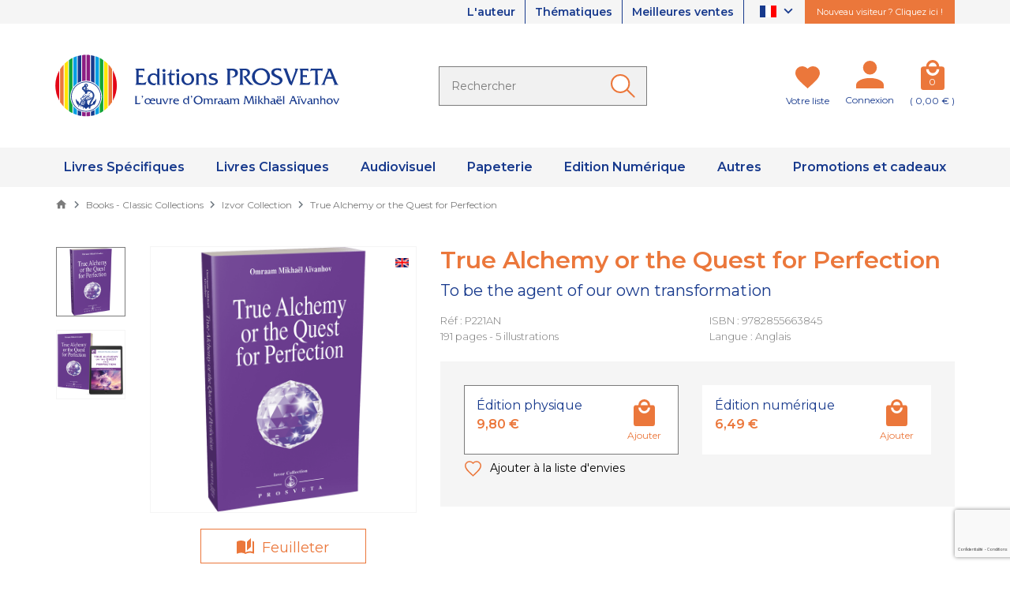

--- FILE ---
content_type: text/html; charset=utf-8
request_url: https://www.prosveta.fr/fr/true-alchemy-or-the-quest-for-perfection
body_size: 18664
content:
<!doctype html>
<html lang="fr">

<head>
    
        

    <link rel="preconnect" href="https://fonts.gstatic.com" crossorigin>
<link href="https://fonts.googleapis.com/css2?family=Montserrat:wght@300;400;500;600;700&display=swap" rel="stylesheet">




    <meta charset="utf-8">



    <meta http-equiv="x-ua-compatible" content="ie=edge">



    <title>True Alchemy or the Quest for Perfection</title>
<script data-keepinline="true">
    var cdcGtmApi = '//www.prosveta.fr/fr/module/cdc_googletagmanager/async';
    var ajaxShippingEvent = 1;
    var ajaxPaymentEvent = 1;

/* datalayer */
dataLayer = window.dataLayer || [];
    let cdcDatalayer = {"event":"view_item","pageCategory":"product","ecommerce":{"currency":"EUR","value":"9.29","items":[{"item_id":"965","item_name":"True Alchemy or the Quest for Perfection","item_reference":"P221AN","item_category":"Books - Classic Collections","item_category2":"Izvor Collection","price":"9.29","price_tax_exc":"9.29","price_tax_inc":"9.8","quantity":1,"google_business_vertical":"retail"}]}};
    dataLayer.push(cdcDatalayer);

/* call to GTM Tag */
(function(w,d,s,l,i){w[l]=w[l]||[];w[l].push({'gtm.start':
new Date().getTime(),event:'gtm.js'});var f=d.getElementsByTagName(s)[0],
j=d.createElement(s),dl=l!='dataLayer'?'&l='+l:'';j.async=true;j.src=
'https://www.googletagmanager.com/gtm.js?id='+i+dl;f.parentNode.insertBefore(j,f);
})(window,document,'script','dataLayer','GTM-NQ68Z36');

/* async call to avoid cache system for dynamic data */
dataLayer.push({
  'event': 'datalayer_ready'
});
</script>
    <meta name="description" content="Once you know the rules of spiritual alchemy you will be able to transform and use the negative forces that exist in such abundance.">
    <meta name="keywords" content="">
    
    


    <meta name="viewport" content="width=device-width, initial-scale=1, minimum-scale=1, maximum-scale=5">



    <link rel="icon" type="image/vnd.microsoft.icon" href="https://www.prosveta.fr/img/favicon.ico?1635344580">
    <link rel="shortcut icon" type="image/x-icon" href="https://www.prosveta.fr/img/favicon.ico?1635344580">



    




    	

    <script type="text/javascript">
                var AdvancedEmailGuardData = {"meta":{"isGDPREnabled":true,"isLegacyOPCEnabled":false,"isLegacyMAModuleEnabled":false,"validationError":null},"settings":{"recaptcha":{"type":"v3","key":"6Lfp6L0pAAAAALJV68Jd7nYZ3dg-oKDqdXzuqiD7","forms":{"contact_us":{"size":"normal","align":"offset","offset":3},"register":{"size":"normal","align":"center","offset":1},"newsletter":{"size":"normal","align":"left","offset":1}},"language":"shop","theme":"light","position":"bottomright","hidden":false,"deferred":false}},"context":{"ps":{"v17":true,"v17pc":true,"v17ch":true,"v16":false,"v161":false,"v15":false},"languageCode":"fr","pageName":"product"},"trans":{"genericError":"Une erreur s'est produite, veuillez r\u00e9essayer."}};
                var adtm_activeLink = {"id":52,"type":"category"};
                var adtm_isToggleMode = false;
                var adtm_menuHamburgerSelector = "#menu-icon, .menu-icon";
                var adtm_stickyOnMobile = false;
                var display_second = "0";
                var path_ajax = "\/modules\/kwkpromobanner\/ajaxCloseBanner.php";
                var prestashop = {"cart":{"products":[],"totals":{"total":{"type":"total","label":"Total","amount":0,"value":"0,00\u00a0\u20ac"},"total_including_tax":{"type":"total","label":"Total TTC","amount":0,"value":"0,00\u00a0\u20ac"},"total_excluding_tax":{"type":"total","label":"Total HT :","amount":0,"value":"0,00\u00a0\u20ac"}},"subtotals":{"products":{"type":"products","label":"Sous-total","amount":0,"value":"0,00\u00a0\u20ac"},"discounts":null,"shipping":{"type":"shipping","label":"Livraison","amount":0,"value":""},"tax":{"type":"tax","label":"Taxes incluses","amount":0,"value":"0,00\u00a0\u20ac"}},"products_count":0,"summary_string":"0 articles","vouchers":{"allowed":1,"added":[]},"discounts":[],"minimalPurchase":0,"minimalPurchaseRequired":""},"currency":{"name":"Euro","iso_code":"EUR","iso_code_num":"978","sign":"\u20ac"},"customer":{"lastname":null,"firstname":null,"email":null,"birthday":null,"newsletter":null,"newsletter_date_add":null,"optin":null,"website":null,"company":null,"siret":null,"ape":null,"is_logged":false,"gender":{"type":null,"name":null},"addresses":[]},"language":{"name":"Fran\u00e7ais (French)","iso_code":"fr","locale":"fr-FR","language_code":"fr","is_rtl":"0","date_format_lite":"d\/m\/Y","date_format_full":"d\/m\/Y H:i:s","id":1},"page":{"title":"","canonical":null,"meta":{"title":"True Alchemy or the Quest for Perfection","description":"Once you know the rules of spiritual alchemy you will be able to transform and use the negative forces that exist in such abundance.","keywords":"","robots":"index"},"page_name":"product","body_classes":{"lang-fr":true,"lang-rtl":false,"country-FR":true,"currency-EUR":true,"layout-full-width":true,"page-product":true,"tax-display-enabled":true,"product-id-965":true,"product-True Alchemy or the Quest for Perfection":true,"product-id-category-52":true,"product-id-manufacturer-0":true,"product-id-supplier-0":true,"product-available-for-order":true},"admin_notifications":[]},"shop":{"name":"Editions Prosveta","logo":"https:\/\/www.prosveta.fr\/img\/prosvetazeus-logo-1635344580.jpg","stores_icon":"https:\/\/www.prosveta.fr\/img\/logo_stores.png","favicon":"https:\/\/www.prosveta.fr\/img\/favicon.ico"},"urls":{"base_url":"https:\/\/www.prosveta.fr\/","current_url":"https:\/\/www.prosveta.fr\/fr\/true-alchemy-or-the-quest-for-perfection","shop_domain_url":"https:\/\/www.prosveta.fr","img_ps_url":"https:\/\/www.prosveta.fr\/img\/","img_cat_url":"https:\/\/www.prosveta.fr\/img\/c\/","img_lang_url":"https:\/\/www.prosveta.fr\/img\/l\/","img_prod_url":"https:\/\/www.prosveta.fr\/img\/p\/","img_manu_url":"https:\/\/www.prosveta.fr\/img\/m\/","img_sup_url":"https:\/\/www.prosveta.fr\/img\/su\/","img_ship_url":"https:\/\/www.prosveta.fr\/img\/s\/","img_store_url":"https:\/\/www.prosveta.fr\/img\/st\/","img_col_url":"https:\/\/www.prosveta.fr\/img\/co\/","img_url":"https:\/\/www.prosveta.fr\/themes\/prestabase\/assets\/img\/","css_url":"https:\/\/www.prosveta.fr\/themes\/prestabase\/assets\/css\/","js_url":"https:\/\/www.prosveta.fr\/themes\/prestabase\/assets\/js\/","pic_url":"https:\/\/www.prosveta.fr\/upload\/","pages":{"address":"https:\/\/www.prosveta.fr\/fr\/adresse","addresses":"https:\/\/www.prosveta.fr\/fr\/adresses","authentication":"https:\/\/www.prosveta.fr\/fr\/connexion","cart":"https:\/\/www.prosveta.fr\/fr\/panier","category":"https:\/\/www.prosveta.fr\/fr\/index.php?controller=category","cms":"https:\/\/www.prosveta.fr\/fr\/index.php?controller=cms","contact":"https:\/\/www.prosveta.fr\/fr\/nous-contacter","discount":"https:\/\/www.prosveta.fr\/fr\/reduction","guest_tracking":"https:\/\/www.prosveta.fr\/fr\/suivi-commande-invite","history":"https:\/\/www.prosveta.fr\/fr\/historique-commandes","identity":"https:\/\/www.prosveta.fr\/fr\/identite","index":"https:\/\/www.prosveta.fr\/fr\/","my_account":"https:\/\/www.prosveta.fr\/fr\/mon-compte","order_confirmation":"https:\/\/www.prosveta.fr\/fr\/confirmation-commande","order_detail":"https:\/\/www.prosveta.fr\/fr\/index.php?controller=order-detail","order_follow":"https:\/\/www.prosveta.fr\/fr\/suivi-commande","order":"https:\/\/www.prosveta.fr\/fr\/commande","order_return":"https:\/\/www.prosveta.fr\/fr\/index.php?controller=order-return","order_slip":"https:\/\/www.prosveta.fr\/fr\/avoirs","pagenotfound":"https:\/\/www.prosveta.fr\/fr\/page-introuvable","password":"https:\/\/www.prosveta.fr\/fr\/recuperation-mot-de-passe","pdf_invoice":"https:\/\/www.prosveta.fr\/fr\/index.php?controller=pdf-invoice","pdf_order_return":"https:\/\/www.prosveta.fr\/fr\/index.php?controller=pdf-order-return","pdf_order_slip":"https:\/\/www.prosveta.fr\/fr\/index.php?controller=pdf-order-slip","prices_drop":"https:\/\/www.prosveta.fr\/fr\/promotions","product":"https:\/\/www.prosveta.fr\/fr\/index.php?controller=product","search":"https:\/\/www.prosveta.fr\/fr\/recherche","sitemap":"https:\/\/www.prosveta.fr\/fr\/plan-site","stores":"https:\/\/www.prosveta.fr\/fr\/magasins","supplier":"https:\/\/www.prosveta.fr\/fr\/fournisseur","register":"https:\/\/www.prosveta.fr\/fr\/connexion?create_account=1","order_login":"https:\/\/www.prosveta.fr\/fr\/commande?login=1"},"alternative_langs":{"fr":"https:\/\/www.prosveta.fr\/fr\/true-alchemy-or-the-quest-for-perfection","en-us":"https:\/\/www.prosveta.fr\/en\/true-alchemy-or-the-quest-for-perfection"},"theme_assets":"\/themes\/prestabase\/assets\/","actions":{"logout":"https:\/\/www.prosveta.fr\/fr\/?mylogout="},"no_picture_image":{"bySize":{"cart_default":{"url":"https:\/\/www.prosveta.fr\/img\/p\/fr-default-cart_default.jpg","width":80,"height":80},"small_default":{"url":"https:\/\/www.prosveta.fr\/img\/p\/fr-default-small_default.jpg","width":125,"height":125},"home_default":{"url":"https:\/\/www.prosveta.fr\/img\/p\/fr-default-home_default.jpg","width":255,"height":255},"product_miniature":{"url":"https:\/\/www.prosveta.fr\/img\/p\/fr-default-product_miniature.jpg","width":256,"height":256},"product_small":{"url":"https:\/\/www.prosveta.fr\/img\/p\/fr-default-product_small.jpg","width":420,"height":420},"medium_default":{"url":"https:\/\/www.prosveta.fr\/img\/p\/fr-default-medium_default.jpg","width":540,"height":540},"product_medium":{"url":"https:\/\/www.prosveta.fr\/img\/p\/fr-default-product_medium.jpg","width":560,"height":560},"product_large":{"url":"https:\/\/www.prosveta.fr\/img\/p\/fr-default-product_large.jpg","width":720,"height":720},"large_default":{"url":"https:\/\/www.prosveta.fr\/img\/p\/fr-default-large_default.jpg","width":800,"height":800},"product_hd":{"url":"https:\/\/www.prosveta.fr\/img\/p\/fr-default-product_hd.jpg","width":1440,"height":1440}},"small":{"url":"https:\/\/www.prosveta.fr\/img\/p\/fr-default-cart_default.jpg","width":80,"height":80},"medium":{"url":"https:\/\/www.prosveta.fr\/img\/p\/fr-default-medium_default.jpg","width":540,"height":540},"large":{"url":"https:\/\/www.prosveta.fr\/img\/p\/fr-default-product_hd.jpg","width":1440,"height":1440},"legend":""}},"configuration":{"display_taxes_label":true,"display_prices_tax_incl":true,"is_catalog":false,"show_prices":true,"opt_in":{"partner":false},"quantity_discount":{"type":"discount","label":"Remise sur prix unitaire"},"voucher_enabled":1,"return_enabled":0},"field_required":[],"breadcrumb":{"links":[{"title":"Accueil","url":"https:\/\/www.prosveta.fr\/fr\/"},{"title":"Books - Classic Collections","url":"https:\/\/www.prosveta.fr\/fr\/books-classic-collections"},{"title":"Izvor Collection","url":"https:\/\/www.prosveta.fr\/fr\/izvor-en"},{"title":"True Alchemy or the Quest for Perfection","url":"https:\/\/www.prosveta.fr\/fr\/true-alchemy-or-the-quest-for-perfection"}],"count":4},"link":{"protocol_link":"https:\/\/","protocol_content":"https:\/\/"},"time":1769515726,"static_token":"dc0ca09fd20281b4751adb6d3610d632","token":"81eaa8266a7d6a6271868fbef18dcc82","debug":false};
                var promo_banner_day = "jour";
                var promo_banner_days = "jours";
                var promo_banner_format = 1;
                var promo_banner_hour = "heure";
                var promo_banner_hours = "heures";
                var promo_banner_minute = "minute";
                var promo_banner_minutes = "minutes";
                var promo_banner_second = "seconde";
                var promo_banner_seconds = "secondes";
                var psemailsubscription_subscription = "https:\/\/www.prosveta.fr\/fr\/module\/ps_emailsubscription\/subscription";
            </script>
		<link rel="stylesheet" href="https://www.prosveta.fr/themes/prestabase/assets/css/theme.css" media="all">
		<link rel="stylesheet" href="https://www.prosveta.fr/themes/prestabase/modules/kwkwishlist/views/css/front/kwkwishlist.css" media="all">
		<link rel="stylesheet" href="https://www.prosveta.fr/modules/ps_socialfollow/views/css/ps_socialfollow.css" media="all">
		<link rel="stylesheet" href="https://www.prosveta.fr/modules/paypal/views/css/paypal_fo.css" media="all">
		<link rel="stylesheet" href="https://www.prosveta.fr/modules/ps_searchbar/ps_searchbar.css" media="all">
		<link rel="stylesheet" href="https://www.prosveta.fr/modules/creativeelements/views/css/frontend.min.css?v=2.12.0" media="all">
		<link rel="stylesheet" href="https://www.prosveta.fr/modules/creativeelements/views/css/ce/kit-230.css?v=1749025966" media="all">
		<link rel="stylesheet" href="https://www.prosveta.fr/themes/prestabase/modules/prestablog/views/css/grid-for-1-7-module.css" media="all">
		<link rel="stylesheet" href="https://www.prosveta.fr/modules/prestablog/views/css/blog1.css" media="all">
		<link rel="stylesheet" href="https://www.prosveta.fr/modules/prestablog/views/css/custom1.css" media="all">
		<link rel="stylesheet" href="https://www.prosveta.fr/modules/pm_advancedtopmenu/views/css/pm_advancedtopmenu_base.css" media="all">
		<link rel="stylesheet" href="https://www.prosveta.fr/modules/pm_advancedtopmenu/views/css/pm_advancedtopmenu_product.css" media="all">
		<link rel="stylesheet" href="https://www.prosveta.fr/modules/pm_advancedtopmenu/views/css/pm_advancedtopmenu_global-1.css" media="all">
		<link rel="stylesheet" href="https://www.prosveta.fr/modules/pm_advancedtopmenu/views/css/pm_advancedtopmenu_advanced-1.css" media="all">
		<link rel="stylesheet" href="https://www.prosveta.fr/modules/pm_advancedtopmenu/views/css/pm_advancedtopmenu-1.css" media="all">
		<link rel="stylesheet" href="https://www.prosveta.fr/themes/prestabase/modules/kwkboxdesign/views/css/kwkboxdesign.css" media="all">
		<link rel="stylesheet" href="https://www.prosveta.fr/themes/prestabase/modules/mobilemenu/views/css/mobilemenu_panels.css" media="all">
		<link rel="stylesheet" href="https://www.prosveta.fr/themes/prestabase/modules/kwkpromobanner/views/css/kwkpromobanner.css" media="all">
		<link rel="stylesheet" href="https://www.prosveta.fr/themes/prestabase/modules/infinitescroll/views/css/infinitescroll.css" media="all">
		<link rel="stylesheet" href="https://www.prosveta.fr/modules/advancedemailguard/views/css/front.css" media="all">
		<link rel="stylesheet" href="https://www.prosveta.fr/js/jquery/ui/themes/base/minified/jquery-ui.min.css" media="all">
		<link rel="stylesheet" href="https://www.prosveta.fr/js/jquery/ui/themes/base/minified/jquery.ui.theme.min.css" media="all">
	
	


        <link rel="preload" href="/modules/creativeelements/views/lib/ceicons/fonts/ceicons.woff2?8goggd" as="font" type="font/woff2" crossorigin>
        


    <script type="application/ld+json">
    {
             "@context" : "http://schema.org",
              "@type" : "LocalBusiness",
              "name" : "prosveta.fr",
              "telephone" : "",
              "image" : "http://prosveta.fr/img/logo.png",
              "address" : {
                "@type" : "PostalAddress",
                "streetAddress" : "",
                "addressLocality" : "",
                "addressCountry" : ""
              },
              "url" : "http://prosveta.fr/"
            }
</script>                        <meta http-equiv="content-language" content="fr">
                            <link rel="canonical" href="https://www.prosveta.fr/fr/true-alchemy-or-the-quest-for-perfection" />
                                        <link rel="alternate" hreflang="x-default" href="https://www.prosveta.fr/fr/true-alchemy-or-the-quest-for-perfection" />
                            <link rel="alternate" hreflang="fr" href="https://www.prosveta.fr/fr/true-alchemy-or-the-quest-for-perfection" />
                                                <link rel="alternate" hreflang="en" href="https://www.prosveta.fr/en/true-alchemy-or-the-quest-for-perfection" />
            




    


    
    <meta property="og:type" content="product">
    <meta property="og:url" content="https://www.prosveta.fr/fr/true-alchemy-or-the-quest-for-perfection">
    <meta property="og:title" content="True Alchemy or the Quest for Perfection">
    <meta property="og:site_name" content="Editions Prosveta">
    <meta property="og:description" content="Once you know the rules of spiritual alchemy you will be able to transform and use the negative forces that exist in such abundance.">
    <meta property="og:image" content="https://www.prosveta.fr/588-product_hd/true-alchemy-or-the-quest-for-perfection.jpg">
            <meta property="product:pretax_price:amount" content="9.2891">
        <meta property="product:pretax_price:currency" content="EUR">
        <meta property="product:price:amount" content="9.8">
        <meta property="product:price:currency" content="EUR">
        
</head>


                


    

<body id="product" class="lang-fr country-fr currency-eur layout-full-width page-product tax-display-enabled product-id-965 product-true-alchemy-or-the-quest-for-perfection product-id-category-52 product-id-manufacturer-0 product-id-supplier-0 product-available-for-order ce-kit-230 elementor-page elementor-page-965030101 notContentOnly">


    <!-- Google Tag Manager (noscript) -->
<noscript><iframe src="https://www.googletagmanager.com/ns.html?id=GTM-NQ68Z36"
height="0" width="0" style="display:none;visibility:hidden"></iframe></noscript>
<!-- End Google Tag Manager (noscript) -->



<main>
    
            

    <header id="header">
        
            	

    <div id="banner_wrapper">
        
    </div>



    <nav id="nav_wrapper">
        <div class="container">
            <div class="d-flex justify-content-end">
                <ul id="liens_top">
                            <li>
                <a href="/content/9-omraam-mikhael-aivanhov"
                        >
                     L&#039;auteur                </a>
            </li>
                                <li>
                <a href="/fr/themes"
                        >
                     Thématiques                </a>
            </li>
                                <li>
                <a href="/content/21-meilleures-ventes"
                        >
                     Meilleures ventes                </a>
            </li>
            </ul>

<div id="language_selector">
    <div class="language-selector dropdown js-dropdown">
        <button data-toggle="dropdown" aria-haspopup="true" aria-expanded="false" aria-label="Sélecteur de langue">
            <span class="expand-more"><img loading="lazy" src="https://www.prosveta.fr/img/l/1.jpg"></span>
            <i class="mdi mdi-chevron-down"></i>
        </button>
        <ul class="dropdown-menu dropdown-menu-right" aria-labelledby="language-selector-label">
                                                                                                            <li>
                        <a href="https://www.prosveta.fr/en/" class="dropdown-item" data-iso-code="en">
                            <img loading="lazy" src="https://www.prosveta.fr/img/l/2.jpg">
                        </a>
                    </li>
                                    </ul>
    </div>
</div>

                                                    <div class="lien_nouveau_visiteur">
                <a href="/content/13-nouveaux-visiteurs"
           >
             Nouveau visiteur ? Cliquez ici !        </a>
    </div>

                            </div>
        </div>
    </nav>



    <div id="header_wrapper">
        <div class="container">
            <div class="row align-items-center">
                <div id="menu-icon"  class="mobilemenu-is-active" ><i class="mdi mdi-menu"></i></div>

                <div id="mobilemenu-opener"><i class="mdi mdi-menu"></i></div>
                <div id="mobilemenu-side">
			




<div id="mobilemenu_push" class="mobilemenu-block">
    <a href="#" id="mobilemenu-closer"></a>

    <div id="mobilemenu_list_wrapper">
        <div id="mobilemenu_list_inner">
            <div id="mobilemenu_main" class="mobilemenu-list">

                <div class="mobilemenu-panel primary depth-0" data-depth="0">
                    <ul>
                                                    
    <li class="" >
        <a href="" 
            class="js-menu-link  " 
            data-id="#mobilemenu_adt_menu_8"
            >

                        Livres Spécifiques
        </a>
    </li>

                                                    
    <li class="" >
        <a href="" 
            class="js-menu-link  " 
            data-id="#mobilemenu_adt_menu_9"
            >

                        Livres Classiques
        </a>
    </li>

                                                    
    <li class="" >
        <a href="" 
            class="js-menu-link  " 
            data-id="#mobilemenu_adt_menu_10"
            >

                        Audiovisuel
        </a>
    </li>

                                                    
    <li class="" >
        <a href="/fr/13-papeterie" 
            class="js-menu-link  " 
            data-id="#mobilemenu_adt_menu_11"
            >

                        Papeterie
        </a>
    </li>

                                                    
    <li class="" >
        <a href="" 
            class="js-menu-link  " 
            data-id="#mobilemenu_adt_menu_12"
            >

                        Edition Numérique
        </a>
    </li>

                                                    
    <li class="" >
        <a href="" 
            class="js-menu-link  " 
            data-id="#mobilemenu_adt_menu_6"
            >

                        Autres
        </a>
    </li>

                                                    
    <li class="" >
        <a href="" 
            class="js-menu-link  " 
            data-id="#mobilemenu_adt_menu_7"
            >

                        Promotions et cadeaux
        </a>
    </li>

                                            </ul>
                </div>

                                
                                    
            <div id="mobilemenu_adt_menu_8" class="mobilemenu-panel secondary depth-1 " data-depth="1">
            <div class="current-panel">
                <span class="back-panel"></span>
                <a href="">Livres Spécifiques</a>
            </div>

                            <ul>
                    <li class="see-all"><a href="">Tout voir</a></li>
                                            
    <li class="" >
        <a href="/fr/16-evera" 
            class="js-menu-link js-no-children " 
            data-id="#mobilemenu_adt_column_20"
            >

                        Evera
        </a>
    </li>

                                            
    <li class="" >
        <a href="/fr/17-kniga" 
            class="js-menu-link js-no-children " 
            data-id="#mobilemenu_adt_column_2"
            >

                        Kniga
        </a>
    </li>

                                            
    <li class="" >
        <a href="/fr/18-stani" 
            class="js-menu-link js-no-children " 
            data-id="#mobilemenu_adt_column_48"
            >

                        Stani
        </a>
    </li>

                                            
    <li class="" >
        <a href="/fr/19-autre-regard" 
            class="js-menu-link js-no-children " 
            data-id="#mobilemenu_adt_column_4"
            >

                        Autre regard
        </a>
    </li>

                                    </ul>
                    </div>

                    
    
                    
    
                    
    
                    
    
            
                                    
            <div id="mobilemenu_adt_menu_9" class="mobilemenu-panel secondary depth-1 " data-depth="1">
            <div class="current-panel">
                <span class="back-panel"></span>
                <a href="">Livres Classiques</a>
            </div>

                            <ul>
                    <li class="see-all"><a href="">Tout voir</a></li>
                                            
    <li class="" >
        <a href="/fr/20-oeuvres-completes" 
            class="js-menu-link js-no-children " 
            data-id="#mobilemenu_adt_column_5"
            >

                        Œuvres complètes
        </a>
    </li>

                                            
    <li class="" >
        <a href="/fr/24-pensees-quotidiennes" 
            class="js-menu-link js-no-children " 
            data-id="#mobilemenu_adt_column_9"
            >

                        Pensées Quotidiennes
        </a>
    </li>

                                            
    <li class="" >
        <a href="/fr/21-izvor" 
            class="js-menu-link js-no-children " 
            data-id="#mobilemenu_adt_column_6"
            >

                        Izvor
        </a>
    </li>

                                            
    <li class="" >
        <a href="/fr/25-autobiographies" 
            class="js-menu-link js-no-children " 
            data-id="#mobilemenu_adt_column_10"
            >

                        Autobiographies
        </a>
    </li>

                                            
    <li class="" >
        <a href="/fr/22-brochures-et-fascicules" 
            class="js-menu-link js-no-children " 
            data-id="#mobilemenu_adt_column_7"
            >

                        Brochures et fascicules
        </a>
    </li>

                                            
    <li class="" >
        <a href="/fr/26-biographies-etudes-et-temoignages" 
            class="js-menu-link js-no-children " 
            data-id="#mobilemenu_adt_column_11"
            >

                        Biographies, études et témoignages
        </a>
    </li>

                                            
    <li class="" >
        <a href="/fr/23-synopsis" 
            class="js-menu-link js-no-children " 
            data-id="#mobilemenu_adt_column_8"
            >

                        Synopsis
        </a>
    </li>

                                            
    <li class="" >
        <a href="/fr/27-bibliotheque-jeunesse" 
            class="js-menu-link js-no-children " 
            data-id="#mobilemenu_adt_column_12"
            >

                        Bibliothèques Jeunesse
        </a>
    </li>

                                    </ul>
                    </div>

                    
    
                    
    
                    
    
                    
    
                    
    
                    
    
                    
    
                    
    
            
                                    
            <div id="mobilemenu_adt_menu_10" class="mobilemenu-panel secondary depth-1 " data-depth="1">
            <div class="current-panel">
                <span class="back-panel"></span>
                <a href="">Audiovisuel</a>
            </div>

                            <ul>
                    <li class="see-all"><a href="">Tout voir</a></li>
                                            
    <li class="" >
        <a href="/fr/28-cd-de-conferences" 
            class="js-menu-link js-no-children " 
            data-id="#mobilemenu_adt_column_13"
            >

                        CD de conférences
        </a>
    </li>

                                            
    <li class="" >
        <a href="/fr/29-dvd-de-conferences" 
            class="js-menu-link js-no-children " 
            data-id="#mobilemenu_adt_column_14"
            >

                        DVD de conférences
        </a>
    </li>

                                            
    <li class="" >
        <a href="/fr/30-musique-et-chants" 
            class="js-menu-link js-no-children " 
            data-id="#mobilemenu_adt_column_15"
            >

                        Musique et Chants
        </a>
    </li>

                                    </ul>
                    </div>

                    
    
                    
    
                    
    
            
                                    
            <div id="mobilemenu_adt_menu_11" class="mobilemenu-panel secondary depth-1 " data-depth="1">
            <div class="current-panel">
                <span class="back-panel"></span>
                <a href="/fr/13-papeterie">Papeterie</a>
            </div>

                            <ul>
                    <li class="see-all"><a href="/fr/13-papeterie">Tout voir</a></li>
                                            
    <li class="" >
        <a href="/fr/se-lier-a-lesprit-des-saisons" 
            class="js-menu-link js-no-children " 
            data-id="#mobilemenu_adt_column_17"
            >

                        Calendrier
        </a>
    </li>

                                            
    <li class="" >
        <a href="/fr/33-posters-et-cartes-postales" 
            class="js-menu-link js-no-children " 
            data-id="#mobilemenu_adt_column_18"
            >

                        Posters et cartes postales
        </a>
    </li>

                                    </ul>
                    </div>

                    
    
                    
    
            
                                    
            <div id="mobilemenu_adt_menu_12" class="mobilemenu-panel secondary depth-1 " data-depth="1">
            <div class="current-panel">
                <span class="back-panel"></span>
                <a href="">Edition Numérique</a>
            </div>

                            <ul>
                    <li class="see-all"><a href="">Tout voir</a></li>
                                            
    <li class="" >
        <a href="/34-livres-electroniques" 
            class="js-menu-link  " 
            data-id="#mobilemenu_adt_column_55"
            >

                        Livres électroniques
        </a>
    </li>

                                            
    <li class="" >
        <a href="/fr/35-conferences-audio-mp3" 
            class="js-menu-link js-no-children " 
            data-id="#mobilemenu_adt_column_57"
            >

                        Conférences audio
        </a>
    </li>

                                            
    <li class="" >
        <a href="/fr/79-conferences-video-mp4" 
            class="js-menu-link js-no-children " 
            data-id="#mobilemenu_adt_column_61"
            >

                        Conférences Vidéo
        </a>
    </li>

                                            
    <li class="" >
        <a href="/fr/36-musique-mp3" 
            class="js-menu-link js-no-children " 
            data-id="#mobilemenu_adt_column_59"
            >

                        Musique
        </a>
    </li>

                                            
    <li class="" >
        <a href="/parole-solaire-mp3" 
            class="js-menu-link js-no-children " 
            data-id="#mobilemenu_adt_column_72"
            >

                        
        </a>
    </li>

                                            
    <li class="" >
        <a href="/parole-solaire-mp3" 
            class="js-menu-link js-no-children " 
            data-id="#mobilemenu_adt_column_73"
            >

                        Sila (Parole Solaire)
        </a>
    </li>

                                    </ul>
                    </div>

                    
            <div id="mobilemenu_adt_column_55" class="mobilemenu-panel secondary depth-2 " data-depth="2">
            <div class="current-panel">
                <span class="back-panel"></span>
                <a href="/34-livres-electroniques">Livres électroniques</a>
            </div>

                            <ul>
                    <li class="see-all"><a href="/34-livres-electroniques">Tout voir</a></li>
                                            
    <li class="" >
        <a href="/fr/38-oeuvres-completes-ebook" 
            class="js-menu-link js-no-children " 
            data-id="#mobilemenu_adt_element_13"
            >

                        Œuvres complètes
        </a>
    </li>

                                            
    <li class="" >
        <a href="/fr/39-izvor-ebooks" 
            class="js-menu-link js-no-children " 
            data-id="#mobilemenu_adt_element_14"
            >

                        Izvor
        </a>
    </li>

                                            
    <li class="" >
        <a href="/fr/40-brochures-et-fascicules-ebooks" 
            class="js-menu-link js-no-children " 
            data-id="#mobilemenu_adt_element_15"
            >

                        Brochures et fascicules
        </a>
    </li>

                                            
    <li class="" >
        <a href="/fr/41-synopsis-ebooks" 
            class="js-menu-link js-no-children " 
            data-id="#mobilemenu_adt_element_16"
            >

                        Synopsis
        </a>
    </li>

                                            
    <li class="" >
        <a href="/fr/42/evera-ebooks" 
            class="js-menu-link js-no-children " 
            data-id="#mobilemenu_adt_element_17"
            >

                        Évéra
        </a>
    </li>

                                            
    <li class="" >
        <a href="/fr/43-kniga-ebooks" 
            class="js-menu-link js-no-children " 
            data-id="#mobilemenu_adt_element_18"
            >

                        Kniga
        </a>
    </li>

                                            
    <li class="" >
        <a href="/fr/44-stani-ebooks" 
            class="js-menu-link js-no-children " 
            data-id="#mobilemenu_adt_element_19"
            >

                        Stani
        </a>
    </li>

                                            
    <li class="" >
        <a href="/fr/45-autre-regard-ebooks" 
            class="js-menu-link js-no-children " 
            data-id="#mobilemenu_adt_element_20"
            >

                        Autre regard
        </a>
    </li>

                                            
    <li class="" >
        <a href="/fr/46-autobiographies-ebooks" 
            class="js-menu-link js-no-children " 
            data-id="#mobilemenu_adt_element_21"
            >

                        Autobiographies
        </a>
    </li>

                                            
    <li class="" >
        <a href="/fr/47-pensee-quotidiennes-ebooks" 
            class="js-menu-link js-no-children " 
            data-id="#mobilemenu_adt_element_22"
            >

                        Pensées Quotidiennes
        </a>
    </li>

                                            
    <li class="" >
        <a href="/fr/48-biographies-etudes-et-temoignages-ebooks" 
            class="js-menu-link js-no-children " 
            data-id="#mobilemenu_adt_element_23"
            >

                        Biographies, études et témoignages
        </a>
    </li>

                                            
    <li class="" >
        <a href="/fr/88-bibliotheque-jeunesse-ebooks" 
            class="js-menu-link js-no-children " 
            data-id="#mobilemenu_adt_element_24"
            >

                        Bibliothèque jeunesse
        </a>
    </li>

                                    </ul>
                    </div>

                    
    
                    
    
                    
    
                    
    
                    
    
                    
    
                    
    
                    
    
                    
    
                    
    
                    
    
                    
    
            
                    
    
                    
    
                    
    
                    
    
                    
    
            
                                    
            <div id="mobilemenu_adt_menu_6" class="mobilemenu-panel secondary depth-1 " data-depth="1">
            <div class="current-panel">
                <span class="back-panel"></span>
                <a href="">Autres</a>
            </div>

                            <ul>
                    <li class="see-all"><a href="">Tout voir</a></li>
                                            
    <li class="" >
        <a href="" 
            class="js-menu-link js-no-children " 
            data-id="#mobilemenu_adt_column_38"
            >

                        Dernières parutions
        </a>
    </li>

                                            
    <li class="" >
        <a href="/fr/content/21-meilleures-ventes" 
            class="js-menu-link js-no-children " 
            data-id="#mobilemenu_adt_column_40"
            >

                        Nos meilleures ventes
        </a>
    </li>

                                            
    <li class="" >
        <a href="/81-art-et-creation" 
            class="js-menu-link js-no-children " 
            data-id="#mobilemenu_adt_column_65"
            >

                        Art et Création
        </a>
    </li>

                                            
    <li class="" >
        <a href="/82-art-et-creation-numerique" 
            class="js-menu-link js-no-children " 
            data-id="#mobilemenu_adt_column_67"
            >

                        Art et Création
        </a>
    </li>

                                            
    <li class="" >
        <a href="/themes/brochures-et-catalogues-en-telechargement-n14" 
            class="js-menu-link js-no-children " 
            data-id="#mobilemenu_adt_column_41"
            >

                        Catalogues
        </a>
    </li>

                                            
    <li class="" >
        <a href="/content/24-presentations-en-videos" 
            class="js-menu-link js-no-children " 
            data-id="#mobilemenu_adt_column_42"
            >

                        Présentations vidéos
        </a>
    </li>

                                    </ul>
                    </div>

                    
    
                    
    
                    
    
                    
    
                    
    
                    
    
            
                                    
            <div id="mobilemenu_adt_menu_7" class="mobilemenu-panel secondary depth-1 " data-depth="1">
            <div class="current-panel">
                <span class="back-panel"></span>
                <a href="">Promotions et cadeaux</a>
            </div>

                            <ul>
                    <li class="see-all"><a href="">Tout voir</a></li>
                                            
    <li class="" >
        <a href="/content/23-nos-offres-permanentes" 
            class="js-menu-link js-no-children " 
            data-id="#mobilemenu_adt_column_69"
            >

                        Offres permanentes
        </a>
    </li>

                                            
    <li class="" >
        <a href="/content/48-votre-cadeau-selon-les-montants-de-vos-achats" 
            class="js-menu-link js-no-children " 
            data-id="#mobilemenu_adt_column_71"
            >

                        Cadeau selon commande
        </a>
    </li>

                                    </ul>
                    </div>

                    
    
                    
    
            
                            </div>
        </div>
    </div>
</div>	</div>
<div id="mobilemenu-overlay">
</div>

                <div class="logo-wrapper col-xs-4 col-sm-5 col-md-4">
                                            <a id="header_logo" class="" href="https://www.prosveta.fr/">
                                                        <img class="logo img-fluid" loading="lazy" src="https://www.prosveta.fr/themes/prestabase/assets/img/logo-fr.svg" alt="Editions Prosveta" width="371" height="82">
                            <img class="logo-mobile" src="https://www.prosveta.fr/themes/prestabase/assets/img/logo-mobile.png" alt="Editions Prosveta" width="120" height="40" style="display:none">
                        </a>
                                    </div>

                <div class="search-wrapper col-xs-12 col-md-5 col-lg-4">
    <!-- Block search module TOP -->
    <div id="search_widget" class="search-widget" data-search-controller-url="//www.prosveta.fr/fr/recherche">
        <form method="get" action="//www.prosveta.fr/fr/recherche">
            <input type="hidden" name="controller" value="search">
            <input class="search-input" type="text" name="s" value="" placeholder="Rechercher" aria-label="Rechercher">
            <button class="search-button" type="submit" aria-label="Ok">
            </button>
        </form>
    </div>
    <!-- /Block search module TOP -->
</div><div id="kwkwishlist-wrapper">
    <div class="kwkwishlist-top">
        <a class="kwkwishlist-icon-link" href="https://www.prosveta.fr/fr/module/kwkwishlist/wishlist">
            <i class="heart"></i>
        </a>
        <span class="kwkwishlist-text">
            <span class="kwkwishlist-label">Votre liste</span>
        </span>
    </div>
</div><div id="user_wrapper">
    <a class="user-icon-link" href="https://www.prosveta.fr/fr/mon-compte" aria-label="Mon compte">
        <i class="user"></i>
    </a>

    <div class="link-wrapper">
                    <a class="login" href="https://www.prosveta.fr/fr/mon-compte" title="Se connecter à mon compte" rel="nofollow">
                <span class="login-label">Connexion</span>
            </a>
            </div>

    </div>

<div id="cart_wrapper">
    <div class="blockcart inactive" data-refresh-url="//www.prosveta.fr/fr/module/ps_shoppingcart/ajax">
        <a class="cart-icon-link" href="//www.prosveta.fr/fr/panier?action=show" aria-label="Panier">
            <i class="cart"><span class="cart-products-count">0</span></i>
        </a>

                    <span class="cart-text">
                                       <span class="cart-subtotal">( 0,00 € )</span>
                    </span>
            </div>

    <div class="cart-dropdown" style="display:none;">
        <a class="close-dropdown" href="#"></a>
        <div class="dropdown-overlay"></div>
        <div class="inner">
                            <div class="empty-cart">
                    Votre panier est vide
                </div>
                    </div>
    </div>
</div>
<div class="lien_nouveau_visiteur">
                <a href="/content/13-nouveaux-visiteurs"
           >
             Nouveau visiteur ? Cliquez ici !        </a>
    </div>

            </div>
        </div>
    </div>

                <div id="nav_full_width">
            <!-- MODULE PM_AdvancedTopMenu || Presta-Module.com -->
<div id="_desktop_top_menu" class="adtm_menu_container ">
	<div id="adtm_menu" data-open-method="1" data-sticky="1" class="" data-active-id="index" data-active-type="custom">
		<div id="adtm_menu_inner" class="clearfix advtm_open_on_hover">
			<div class="sticky-logo container">
				<a href="https://www.prosveta.fr/"></a>
			</div>
			<ul id="menu">
								<li class="li-niveau1 advtm_menu_toggle">
					<a class="a-niveau1 adtm_toggle_menu_button"><span class="advtm_menu_span adtm_toggle_menu_button_text">Menu</span></a>
				</li>
																		
																																																								<li class="li-niveau1 advtm_menu_8 sub">
													<span class="hover-effect" style="background-color:">
								<a
    href="#"
    title="Livres Spécifiques"
        class="adtm_unclickable  a-niveau1"
        >

    <span class="advtm_menu_span advtm_menu_span_8">
Livres Spécifiques
    </span>

</a>
							</span>
																	<div class="adtm_sub">
						<div class="container">
													<table class="columnWrapTable">
							<tr>
																							
																<td class="adtm_column_wrap_td advtm_column_wrap_td_1">
									<div class="adtm_column_wrap advtm_column_wrap_1">
																			<div class="adtm_column_wrap_sizer">&nbsp;</div>
																																																												<div class="adtm_column adtm_column_1 advtm_hide_mobile">
																																		<span class="column_wrap_title">
																									<a
    href="/fr/16-evera"
    title=""
        class="  "
        >

<img src="//www.prosveta.fr/modules/pm_advancedtopmenu/column_icons/1-fr.png"alt=""title="" width="328" height="138"class="adtm_menu_icon img-responsive img-fluid"loading="lazy"/>

</a>
																							</span>
																																																									</div>
																																																																																	<div class="adtm_column adtm_column_20">
																																		<span class="column_wrap_title">
																									<a
    href="/fr/16-evera"
    title="Evera"
        class="  "
        >

Evera

</a>
																							</span>
																																																									</div>
																																																</div>
								</td>
																															
																<td class="adtm_column_wrap_td advtm_column_wrap_td_2">
									<div class="adtm_column_wrap advtm_column_wrap_2">
																			<div class="adtm_column_wrap_sizer">&nbsp;</div>
																																																												<div class="adtm_column adtm_column_21 advtm_hide_mobile">
																																		<span class="column_wrap_title">
																									<a
    href="/fr/17-kniga"
    title=""
        class="  "
        >

<img src="//www.prosveta.fr/modules/pm_advancedtopmenu/column_icons/21-fr.png"alt=""title="" width="328" height="138"class="adtm_menu_icon img-responsive img-fluid"loading="lazy"/>

</a>
																							</span>
																																																									</div>
																																																																																	<div class="adtm_column adtm_column_2">
																																		<span class="column_wrap_title">
																									<a
    href="/fr/17-kniga"
    title="Kniga"
        class="  "
        >

Kniga

</a>
																							</span>
																																																									</div>
																																																</div>
								</td>
																															
																<td class="adtm_column_wrap_td advtm_column_wrap_td_3">
									<div class="adtm_column_wrap advtm_column_wrap_3">
																			<div class="adtm_column_wrap_sizer">&nbsp;</div>
																																																												<div class="adtm_column adtm_column_3 advtm_hide_mobile">
																																		<span class="column_wrap_title">
																									<a
    href="/fr/18-stani"
    title=""
        class="  "
        >

<img src="//www.prosveta.fr/modules/pm_advancedtopmenu/column_icons/3-fr.png"alt=""title="" width="328" height="138"class="adtm_menu_icon img-responsive img-fluid"loading="lazy"/>

</a>
																							</span>
																																																									</div>
																																																																																	<div class="adtm_column adtm_column_48">
																																		<span class="column_wrap_title">
																									<a
    href="/fr/18-stani"
    title="Stani"
        class="  "
        >

Stani

</a>
																							</span>
																																																									</div>
																																																</div>
								</td>
																															
																<td class="adtm_column_wrap_td advtm_column_wrap_td_4">
									<div class="adtm_column_wrap advtm_column_wrap_4">
																			<div class="adtm_column_wrap_sizer">&nbsp;</div>
																																																												<div class="adtm_column adtm_column_23 advtm_hide_mobile">
																																		<span class="column_wrap_title">
																									<a
    href="/fr/19-autre-regard"
    title=""
        class="  "
        >

<img src="//www.prosveta.fr/modules/pm_advancedtopmenu/column_icons/23-fr.png"alt=""title="" width="328" height="138"class="adtm_menu_icon img-responsive img-fluid"loading="lazy"/>

</a>
																							</span>
																																																									</div>
																																																																																	<div class="adtm_column adtm_column_4">
																																		<span class="column_wrap_title">
																									<a
    href="/fr/19-autre-regard"
    title="Autre regard"
        class="  "
        >

Autre regard

</a>
																							</span>
																																																									</div>
																																																</div>
								</td>
																						</tr>
						</table>
													</div>
					</div>
										</li>
																			
																																																								<li class="li-niveau1 advtm_menu_9 sub">
													<span class="hover-effect" style="background-color:">
								<a
    href="#"
    title="Livres Classiques"
        class="adtm_unclickable  a-niveau1"
        >

    <span class="advtm_menu_span advtm_menu_span_9">
Livres Classiques
    </span>

</a>
							</span>
																	<div class="adtm_sub">
						<div class="container">
													<table class="columnWrapTable">
							<tr>
																							
																<td class="adtm_column_wrap_td advtm_column_wrap_td_5">
									<div class="adtm_column_wrap advtm_column_wrap_5">
																			<div class="adtm_column_wrap_sizer">&nbsp;</div>
																																																												<div class="adtm_column adtm_column_24 advtm_hide_mobile">
																																		<span class="column_wrap_title">
																									<a
    href="/fr/20-oeuvres-completes"
    title=""
        class="  "
        >

<img src="//www.prosveta.fr/modules/pm_advancedtopmenu/column_icons/24-fr.png"alt=""title="" width="328" height="138"class="adtm_menu_icon img-responsive img-fluid"loading="lazy"/>

</a>
																							</span>
																																																									</div>
																																																																																	<div class="adtm_column adtm_column_5">
																																		<span class="column_wrap_title">
																									<a
    href="/fr/20-oeuvres-completes"
    title="Œuvres complètes"
        class="  "
        >

Œuvres complètes

</a>
																							</span>
																																																									</div>
																																																																																	<div class="adtm_column adtm_column_25 advtm_hide_mobile">
																																		<span class="column_wrap_title">
																									<a
    href="/fr/24-pensees-quotidiennes"
    title=""
        class="  "
        >

<img src="//www.prosveta.fr/modules/pm_advancedtopmenu/column_icons/25-fr.png"alt=""title="" width="328" height="138"class="adtm_menu_icon img-responsive img-fluid"loading="lazy"/>

</a>
																							</span>
																																																									</div>
																																																																																	<div class="adtm_column adtm_column_9">
																																		<span class="column_wrap_title">
																									<a
    href="/fr/24-pensees-quotidiennes"
    title="Pensées Quotidiennes"
        class="  "
        >

Pensées Quotidiennes

</a>
																							</span>
																																																									</div>
																																																</div>
								</td>
																															
																<td class="adtm_column_wrap_td advtm_column_wrap_td_6">
									<div class="adtm_column_wrap advtm_column_wrap_6">
																			<div class="adtm_column_wrap_sizer">&nbsp;</div>
																																																												<div class="adtm_column adtm_column_26 advtm_hide_mobile">
																																		<span class="column_wrap_title">
																									<a
    href="/fr/21-izvor"
    title=""
        class="  "
        >

<img src="//www.prosveta.fr/modules/pm_advancedtopmenu/column_icons/26-fr.png"alt=""title="" width="328" height="138"class="adtm_menu_icon img-responsive img-fluid"loading="lazy"/>

</a>
																							</span>
																																																									</div>
																																																																																	<div class="adtm_column adtm_column_6">
																																		<span class="column_wrap_title">
																									<a
    href="/fr/21-izvor"
    title="Izvor"
        class="  "
        >

Izvor

</a>
																							</span>
																																																									</div>
																																																																																	<div class="adtm_column adtm_column_27 advtm_hide_mobile">
																																		<span class="column_wrap_title">
																									<a
    href="/fr/25-autobiographies"
    title=""
        class="  "
        >

<img src="//www.prosveta.fr/modules/pm_advancedtopmenu/column_icons/27-fr.png"alt=""title="" width="328" height="138"class="adtm_menu_icon img-responsive img-fluid"loading="lazy"/>

</a>
																							</span>
																																																									</div>
																																																																																	<div class="adtm_column adtm_column_10">
																																		<span class="column_wrap_title">
																									<a
    href="/fr/25-autobiographies"
    title="Autobiographies"
        class="  "
        >

Autobiographies

</a>
																							</span>
																																																									</div>
																																																</div>
								</td>
																															
																<td class="adtm_column_wrap_td advtm_column_wrap_td_7">
									<div class="adtm_column_wrap advtm_column_wrap_7">
																			<div class="adtm_column_wrap_sizer">&nbsp;</div>
																																																												<div class="adtm_column adtm_column_28 advtm_hide_mobile">
																																		<span class="column_wrap_title">
																									<a
    href="/fr/22-brochures-et-fascicules"
    title=""
        class="  "
        >

<img src="//www.prosveta.fr/modules/pm_advancedtopmenu/column_icons/28-fr.png"alt=""title="" width="328" height="138"class="adtm_menu_icon img-responsive img-fluid"loading="lazy"/>

</a>
																							</span>
																																																									</div>
																																																																																	<div class="adtm_column adtm_column_7">
																																		<span class="column_wrap_title">
																									<a
    href="/fr/22-brochures-et-fascicules"
    title="Brochures et fascicules"
        class="  "
        >

Brochures et fascicules

</a>
																							</span>
																																																									</div>
																																																																																	<div class="adtm_column adtm_column_29 advtm_hide_mobile">
																																		<span class="column_wrap_title">
																									<a
    href="/fr/26-biographies-etudes-et-temoignages"
    title=""
        class="  "
        >

<img src="//www.prosveta.fr/modules/pm_advancedtopmenu/column_icons/29-fr.png"alt=""title="" width="328" height="138"class="adtm_menu_icon img-responsive img-fluid"loading="lazy"/>

</a>
																							</span>
																																																									</div>
																																																																																	<div class="adtm_column adtm_column_11">
																																		<span class="column_wrap_title">
																									<a
    href="/fr/26-biographies-etudes-et-temoignages"
    title="Biographies, études et témoignages"
        class="  "
        >

Biographies, études et témoignages

</a>
																							</span>
																																																									</div>
																																																</div>
								</td>
																															
																<td class="adtm_column_wrap_td advtm_column_wrap_td_8">
									<div class="adtm_column_wrap advtm_column_wrap_8">
																			<div class="adtm_column_wrap_sizer">&nbsp;</div>
																																																												<div class="adtm_column adtm_column_30 advtm_hide_mobile">
																																		<span class="column_wrap_title">
																									<a
    href="/fr/23-synopsis"
    title=""
        class="  "
        >

<img src="//www.prosveta.fr/modules/pm_advancedtopmenu/column_icons/30-fr.png"alt=""title="" width="328" height="138"class="adtm_menu_icon img-responsive img-fluid"loading="lazy"/>

</a>
																							</span>
																																																									</div>
																																																																																	<div class="adtm_column adtm_column_8">
																																		<span class="column_wrap_title">
																									<a
    href="/fr/23-synopsis"
    title="Synopsis"
        class="  "
        >

Synopsis

</a>
																							</span>
																																																									</div>
																																																																																	<div class="adtm_column adtm_column_31 advtm_hide_mobile">
																																		<span class="column_wrap_title">
																									<a
    href="/fr/27-bibliotheque-jeunesse"
    title=""
        class="  "
        >

<img src="//www.prosveta.fr/modules/pm_advancedtopmenu/column_icons/31-fr.png"alt=""title="" width="328" height="138"class="adtm_menu_icon img-responsive img-fluid"loading="lazy"/>

</a>
																							</span>
																																																									</div>
																																																																																	<div class="adtm_column adtm_column_12">
																																		<span class="column_wrap_title">
																									<a
    href="/fr/27-bibliotheque-jeunesse"
    title="Bibliothèques Jeunesse"
        class="  "
        >

Bibliothèques Jeunesse

</a>
																							</span>
																																																									</div>
																																																</div>
								</td>
																						</tr>
						</table>
													</div>
					</div>
										</li>
																			
																																																								<li class="li-niveau1 advtm_menu_10 sub">
													<span class="hover-effect" style="background-color:">
								<a
    href="#"
    title="Audiovisuel"
        class="adtm_unclickable  a-niveau1"
        >

    <span class="advtm_menu_span advtm_menu_span_10">
Audiovisuel
    </span>

</a>
							</span>
																	<div class="adtm_sub">
						<div class="container">
													<table class="columnWrapTable">
							<tr>
																							
																<td class="adtm_column_wrap_td advtm_column_wrap_td_9">
									<div class="adtm_column_wrap advtm_column_wrap_9">
																			<div class="adtm_column_wrap_sizer">&nbsp;</div>
																																																												<div class="adtm_column adtm_column_32 advtm_hide_mobile">
																																		<span class="column_wrap_title">
																									<a
    href="/fr/28-cd-de-conferences"
    title=""
        class="  "
        >

<img src="//www.prosveta.fr/modules/pm_advancedtopmenu/column_icons/32-fr.png"alt=""title="" width="328" height="138"class="adtm_menu_icon img-responsive img-fluid"loading="lazy"/>

</a>
																							</span>
																																																									</div>
																																																																																	<div class="adtm_column adtm_column_13">
																																		<span class="column_wrap_title">
																									<a
    href="/fr/28-cd-de-conferences"
    title="CD de conférences"
        class="  "
        >

CD de conférences

</a>
																							</span>
																																																									</div>
																																																</div>
								</td>
																															
																<td class="adtm_column_wrap_td advtm_column_wrap_td_10">
									<div class="adtm_column_wrap advtm_column_wrap_10">
																			<div class="adtm_column_wrap_sizer">&nbsp;</div>
																																																												<div class="adtm_column adtm_column_33 advtm_hide_mobile">
																																		<span class="column_wrap_title">
																									<a
    href="/fr/29-dvd-de-conferences"
    title=""
        class="  "
        >

<img src="//www.prosveta.fr/modules/pm_advancedtopmenu/column_icons/33-fr.png"alt=""title="" width="328" height="138"class="adtm_menu_icon img-responsive img-fluid"loading="lazy"/>

</a>
																							</span>
																																																									</div>
																																																																																	<div class="adtm_column adtm_column_14">
																																		<span class="column_wrap_title">
																									<a
    href="/fr/29-dvd-de-conferences"
    title="DVD de conférences"
        class="  "
        >

DVD de conférences

</a>
																							</span>
																																																									</div>
																																																</div>
								</td>
																															
																<td class="adtm_column_wrap_td advtm_column_wrap_td_11">
									<div class="adtm_column_wrap advtm_column_wrap_11">
																			<div class="adtm_column_wrap_sizer">&nbsp;</div>
																																																												<div class="adtm_column adtm_column_34 advtm_hide_mobile">
																																		<span class="column_wrap_title">
																									<a
    href="/fr/30-musique-et-chants"
    title=""
        class="  "
        >

<img src="//www.prosveta.fr/modules/pm_advancedtopmenu/column_icons/34-fr.png"alt=""title="" width="328" height="138"class="adtm_menu_icon img-responsive img-fluid"loading="lazy"/>

</a>
																							</span>
																																																									</div>
																																																																																	<div class="adtm_column adtm_column_15">
																																		<span class="column_wrap_title">
																									<a
    href="/fr/30-musique-et-chants"
    title="Musique et Chants"
        class="  "
        >

Musique et Chants

</a>
																							</span>
																																																									</div>
																																																</div>
								</td>
																						</tr>
						</table>
													</div>
					</div>
										</li>
																			
																																																								<li class="li-niveau1 advtm_menu_11 sub">
													<span class="hover-effect" style="background-color:">
								<a
    href="/fr/13-papeterie"
    title="Papeterie"
        class="  a-niveau1"
        >

    <span class="advtm_menu_span advtm_menu_span_11">
Papeterie
    </span>

</a>
							</span>
																	<div class="adtm_sub">
						<div class="container">
													<table class="columnWrapTable">
							<tr>
																							
																<td class="adtm_column_wrap_td advtm_column_wrap_td_13">
									<div class="adtm_column_wrap advtm_column_wrap_13">
																			<div class="adtm_column_wrap_sizer">&nbsp;</div>
																																																												<div class="adtm_column adtm_column_36 advtm_hide_mobile">
																																		<span class="column_wrap_title">
																									<a
    href="/fr/se-lier-a-lesprit-des-saisons"
    title=""
        class="  "
        >

<img src="//www.prosveta.fr/modules/pm_advancedtopmenu/column_icons/36-fr.png"alt=""title="" width="328" height="128"class="adtm_menu_icon img-responsive img-fluid"loading="lazy"/>

</a>
																							</span>
																																																									</div>
																																																																																	<div class="adtm_column adtm_column_17">
																																		<span class="column_wrap_title">
																									<a
    href="/fr/se-lier-a-lesprit-des-saisons"
    title="Calendrier"
        class="  "
        >

Calendrier

</a>
																							</span>
																																																									</div>
																																																</div>
								</td>
																															
																<td class="adtm_column_wrap_td advtm_column_wrap_td_16">
									<div class="adtm_column_wrap advtm_column_wrap_16">
																			<div class="adtm_column_wrap_sizer">&nbsp;</div>
																											</div>
								</td>
																															
																<td class="adtm_column_wrap_td advtm_column_wrap_td_14">
									<div class="adtm_column_wrap advtm_column_wrap_14">
																			<div class="adtm_column_wrap_sizer">&nbsp;</div>
																																																												<div class="adtm_column adtm_column_37 advtm_hide_mobile">
																																		<span class="column_wrap_title">
																									<a
    href="/fr/33-posters-et-cartes-postales"
    title=""
        class="  "
        >

<img src="//www.prosveta.fr/modules/pm_advancedtopmenu/column_icons/37-fr.jpg"alt=""title="" width="328" height="138"class="adtm_menu_icon img-responsive img-fluid"loading="lazy"/>

</a>
																							</span>
																																																									</div>
																																																																																	<div class="adtm_column adtm_column_18">
																																		<span class="column_wrap_title">
																									<a
    href="/fr/33-posters-et-cartes-postales"
    title="Posters et cartes postales"
        class="  "
        >

Posters et cartes postales

</a>
																							</span>
																																																									</div>
																																																</div>
								</td>
																															
																<td class="adtm_column_wrap_td advtm_column_wrap_td_17">
									<div class="adtm_column_wrap advtm_column_wrap_17">
																			<div class="adtm_column_wrap_sizer">&nbsp;</div>
																											</div>
								</td>
																						</tr>
						</table>
													</div>
					</div>
										</li>
																			
																																																								<li class="li-niveau1 advtm_menu_12 sub">
													<span class="hover-effect" style="background-color:">
								<a
    href="#"
    title="Edition Numérique"
        class="adtm_unclickable  a-niveau1"
        >

    <span class="advtm_menu_span advtm_menu_span_12">
Edition Numérique
    </span>

</a>
							</span>
																	<div class="adtm_sub">
						<div class="container">
													<table class="columnWrapTable">
							<tr>
																							
																<td class="adtm_column_wrap_td advtm_column_wrap_td_24">
									<div class="adtm_column_wrap advtm_column_wrap_24">
																			<div class="adtm_column_wrap_sizer">&nbsp;</div>
																																																												<div class="adtm_column adtm_column_54 advtm_hide_mobile">
																																		<span class="column_wrap_title">
																									<a
    href="/fr/34-livres-electroniques"
    title=""
        class="  "
        >

<img src="//www.prosveta.fr/modules/pm_advancedtopmenu/column_icons/54-fr.png"alt=""title="" width="328" height="128"class="adtm_menu_icon img-responsive img-fluid"loading="lazy"/>

</a>
																							</span>
																																																									</div>
																																																																																	<div class="adtm_column adtm_column_55">
																																		<span class="column_wrap_title">
																									<a
    href="/34-livres-electroniques"
    title="Livres électroniques"
        class="  "
        >

Livres électroniques

</a>
																							</span>
																																															<ul class="adtm_elements adtm_elements_55">
																																																																			<li class="">
																															<a
    href="/fr/38-oeuvres-completes-ebook"
    title="Œuvres complètes"
        class="  "
        >

Œuvres complètes

</a>
																											</li>
																																																																																	<li class="">
																															<a
    href="/fr/39-izvor-ebooks"
    title="Izvor"
        class="  "
        >

Izvor

</a>
																											</li>
																																																																																	<li class="">
																															<a
    href="/fr/40-brochures-et-fascicules-ebooks"
    title="Brochures et fascicules"
        class="  "
        >

Brochures et fascicules

</a>
																											</li>
																																																																																	<li class="">
																															<a
    href="/fr/41-synopsis-ebooks"
    title="Synopsis"
        class="  "
        >

Synopsis

</a>
																											</li>
																																																																																	<li class="">
																															<a
    href="/fr/42/evera-ebooks"
    title="Évéra"
        class="  "
        >

Évéra

</a>
																											</li>
																																																																																	<li class="">
																															<a
    href="/fr/43-kniga-ebooks"
    title="Kniga"
        class="  "
        >

Kniga

</a>
																											</li>
																																																																																	<li class="">
																															<a
    href="/fr/44-stani-ebooks"
    title="Stani"
        class="  "
        >

Stani

</a>
																											</li>
																																																																																	<li class="">
																															<a
    href="/fr/45-autre-regard-ebooks"
    title="Autre regard"
        class="  "
        >

Autre regard

</a>
																											</li>
																																																																																	<li class="">
																															<a
    href="/fr/46-autobiographies-ebooks"
    title="Autobiographies"
        class="  "
        >

Autobiographies

</a>
																											</li>
																																																																																	<li class="">
																															<a
    href="/fr/47-pensee-quotidiennes-ebooks"
    title="Pensées Quotidiennes"
        class="  "
        >

Pensées Quotidiennes

</a>
																											</li>
																																																																																	<li class="">
																															<a
    href="/fr/48-biographies-etudes-et-temoignages-ebooks"
    title="Biographies, études et témoignages"
        class="  "
        >

Biographies, études et témoignages

</a>
																											</li>
																																																																																	<li class="">
																															<a
    href="/fr/88-bibliotheque-jeunesse-ebooks"
    title="Bibliothèque jeunesse"
        class="  "
        >

Bibliothèque jeunesse

</a>
																											</li>
																																						</ul>
																																	</div>
																																																</div>
								</td>
																															
																<td class="adtm_column_wrap_td advtm_column_wrap_td_27">
									<div class="adtm_column_wrap advtm_column_wrap_27">
																			<div class="adtm_column_wrap_sizer">&nbsp;</div>
																																																												<div class="adtm_column adtm_column_56 advtm_hide_mobile">
																																		<span class="column_wrap_title">
																									<a
    href="/fr/35-conferences-audio-mp3"
    title=""
        class="  "
        >

<img src="//www.prosveta.fr/modules/pm_advancedtopmenu/column_icons/56-fr.png"alt=""title="" width="328" height="138"class="adtm_menu_icon img-responsive img-fluid"loading="lazy"/>

</a>
																							</span>
																																																									</div>
																																																																																	<div class="adtm_column adtm_column_57">
																																		<span class="column_wrap_title">
																									<a
    href="/fr/35-conferences-audio-mp3"
    title="Conférences audio"
        class="  "
        >

Conférences audio

</a>
																							</span>
																																																									</div>
																																																</div>
								</td>
																															
																<td class="adtm_column_wrap_td advtm_column_wrap_td_29">
									<div class="adtm_column_wrap advtm_column_wrap_29">
																			<div class="adtm_column_wrap_sizer">&nbsp;</div>
																																																												<div class="adtm_column adtm_column_60 advtm_hide_mobile">
																																		<span class="column_wrap_title">
																									<a
    href="/fr/79-conferences-video-mp4"
    title=""
        class="  "
        >

<img src="//www.prosveta.fr/modules/pm_advancedtopmenu/column_icons/60-fr.png"alt=""title="" width="328" height="138"class="adtm_menu_icon img-responsive img-fluid"loading="lazy"/>

</a>
																							</span>
																																																									</div>
																																																																																	<div class="adtm_column adtm_column_61">
																																		<span class="column_wrap_title">
																									<a
    href="/fr/79-conferences-video-mp4"
    title="Conférences Vidéo"
        class="  "
        >

Conférences Vidéo

</a>
																							</span>
																																																									</div>
																																																</div>
								</td>
																															
																<td class="adtm_column_wrap_td advtm_column_wrap_td_28">
									<div class="adtm_column_wrap advtm_column_wrap_28">
																			<div class="adtm_column_wrap_sizer">&nbsp;</div>
																																																												<div class="adtm_column adtm_column_58 advtm_hide_mobile">
																																		<span class="column_wrap_title">
																									<a
    href="/fr/36-musique-mp3"
    title=""
        class="  "
        >

<img src="//www.prosveta.fr/modules/pm_advancedtopmenu/column_icons/58-fr.png"alt=""title="" width="328" height="138"class="adtm_menu_icon img-responsive img-fluid"loading="lazy"/>

</a>
																							</span>
																																																									</div>
																																																																																	<div class="adtm_column adtm_column_59">
																																		<span class="column_wrap_title">
																									<a
    href="/fr/36-musique-mp3"
    title="Musique"
        class="  "
        >

Musique

</a>
																							</span>
																																																									</div>
																																																</div>
								</td>
																															
																<td class="adtm_column_wrap_td advtm_column_wrap_td_35">
									<div class="adtm_column_wrap advtm_column_wrap_35">
																			<div class="adtm_column_wrap_sizer">&nbsp;</div>
																																																												<div class="adtm_column adtm_column_72">
																																		<span class="column_wrap_title">
																									<a
    href="/parole-solaire-mp3"
    title=""
        class="  "
        >

<img src="//www.prosveta.fr/modules/pm_advancedtopmenu/column_icons/72-fr.png"alt=""title="" width="328" height="128"class="adtm_menu_icon img-responsive img-fluid"loading="lazy"/>

</a>
																							</span>
																																																									</div>
																																																																																	<div class="adtm_column adtm_column_73">
																																		<span class="column_wrap_title">
																									<a
    href="/parole-solaire-mp3"
    title="Sila (Parole Solaire)"
        class="  "
        >

Sila (Parole Solaire)

</a>
																							</span>
																																																									</div>
																																																</div>
								</td>
																						</tr>
						</table>
													</div>
					</div>
										</li>
																			
																																																								<li class="li-niveau1 advtm_menu_6 sub">
													<span class="hover-effect" style="background-color:">
								<a
    href="#"
    title="Autres"
        class="adtm_unclickable  a-niveau1"
        >

    <span class="advtm_menu_span advtm_menu_span_6">
Autres
    </span>

</a>
							</span>
																	<div class="adtm_sub">
						<div class="container">
													<table class="columnWrapTable">
							<tr>
																							
																<td class="adtm_column_wrap_td advtm_column_wrap_td_18">
									<div class="adtm_column_wrap advtm_column_wrap_18">
																			<div class="adtm_column_wrap_sizer">&nbsp;</div>
																																																												<div class="adtm_column adtm_column_43 advtm_hide_mobile">
																																		<span class="column_wrap_title">
																									<a
    href="/fr/content/22-nos-dernieres-parutions"
    title=""
        class="  "
        >

<img src="//www.prosveta.fr/modules/pm_advancedtopmenu/column_icons/43-fr.png"alt=""title="" width="250" height="138"class="adtm_menu_icon img-responsive img-fluid"loading="lazy"/>

</a>
																							</span>
																																																									</div>
																																																																																	<div class="adtm_column adtm_column_38">
																																		<span class="column_wrap_title">
																									<a
    href="#"
    title="Dernières parutions"
        class="adtm_unclickable  "
        >

Dernières parutions

</a>
																							</span>
																																																									</div>
																																																</div>
								</td>
																															
																<td class="adtm_column_wrap_td advtm_column_wrap_td_20">
									<div class="adtm_column_wrap advtm_column_wrap_20">
																			<div class="adtm_column_wrap_sizer">&nbsp;</div>
																																																												<div class="adtm_column adtm_column_45 advtm_hide_mobile">
																																		<span class="column_wrap_title">
																									<a
    href="/fr/content/21-meilleures-ventes"
    title=""
        class="  "
        >

<img src="//www.prosveta.fr/modules/pm_advancedtopmenu/column_icons/45-fr.png"alt=""title="" width="250" height="138"class="adtm_menu_icon img-responsive img-fluid"loading="lazy"/>

</a>
																							</span>
																																																									</div>
																																																																																	<div class="adtm_column adtm_column_40">
																																		<span class="column_wrap_title">
																									<a
    href="/fr/content/21-meilleures-ventes"
    title="Nos meilleures ventes"
        class="  "
        >

Nos meilleures ventes

</a>
																							</span>
																																																									</div>
																																																</div>
								</td>
																															
																<td class="adtm_column_wrap_td advtm_column_wrap_td_30">
									<div class="adtm_column_wrap advtm_column_wrap_30">
																			<div class="adtm_column_wrap_sizer">&nbsp;</div>
																																																												<div class="adtm_column adtm_column_64 advtm_hide_mobile">
																																		<span class="column_wrap_title">
																									<a
    href="/81-art-et-creation"
    title=""
        class="  "
        >

<img src="//www.prosveta.fr/modules/pm_advancedtopmenu/column_icons/64-fr.png"alt=""title="" width="250" height="138"class="adtm_menu_icon img-responsive img-fluid"loading="lazy"/>

</a>
																							</span>
																																																									</div>
																																																																																	<div class="adtm_column adtm_column_65">
																																		<span class="column_wrap_title">
																									<a
    href="/81-art-et-creation"
    title="Art et Création"
        class="  "
        >

Art et Création

</a>
																							</span>
																																																									</div>
																																				<p style="text-align: center;">(produits physiques)</p>																																																												</div>
								</td>
																															
																<td class="adtm_column_wrap_td advtm_column_wrap_td_31">
									<div class="adtm_column_wrap advtm_column_wrap_31">
																			<div class="adtm_column_wrap_sizer">&nbsp;</div>
																																																												<div class="adtm_column adtm_column_66 advtm_hide_mobile">
																																		<span class="column_wrap_title">
																									<a
    href="/82-art-et-creation-numerique"
    title=""
        class="  "
        >

<img src="//www.prosveta.fr/modules/pm_advancedtopmenu/column_icons/66-fr.png"alt=""title="" width="250" height="138"class="adtm_menu_icon img-responsive img-fluid"loading="lazy"/>

</a>
																							</span>
																																																									</div>
																																																																																	<div class="adtm_column adtm_column_67">
																																		<span class="column_wrap_title">
																									<a
    href="/82-art-et-creation-numerique"
    title="Art et Création"
        class="  "
        >

Art et Création

</a>
																							</span>
																																																									</div>
																																				<p style="text-align: center;">(produits numériques)</p>																																																												</div>
								</td>
																															
																<td class="adtm_column_wrap_td advtm_column_wrap_td_21">
									<div class="adtm_column_wrap advtm_column_wrap_21">
																			<div class="adtm_column_wrap_sizer">&nbsp;</div>
																																																												<div class="adtm_column adtm_column_46 advtm_hide_mobile">
																																		<span class="column_wrap_title">
																									<a
    href="/themes/brochures-et-catalogues-en-telechargement-n14"
    title=""
        class="  "
        >

<img src="//www.prosveta.fr/modules/pm_advancedtopmenu/column_icons/46-fr.png"alt=""title="" width="250" height="138"class="adtm_menu_icon img-responsive img-fluid"loading="lazy"/>

</a>
																							</span>
																																																									</div>
																																																																																	<div class="adtm_column adtm_column_41">
																																		<span class="column_wrap_title">
																									<a
    href="/themes/brochures-et-catalogues-en-telechargement-n14"
    title="Catalogues"
        class="  "
        >

Catalogues

</a>
																							</span>
																																																									</div>
																																																</div>
								</td>
																															
																<td class="adtm_column_wrap_td advtm_column_wrap_td_22">
									<div class="adtm_column_wrap advtm_column_wrap_22">
																			<div class="adtm_column_wrap_sizer">&nbsp;</div>
																																																												<div class="adtm_column adtm_column_47 advtm_hide_mobile">
																																		<span class="column_wrap_title">
																									<a
    href="/content/24-presentations-en-videos"
    title=""
        class="  "
        >

<img src="//www.prosveta.fr/modules/pm_advancedtopmenu/column_icons/47-fr.png"alt=""title="" width="250" height="138"class="adtm_menu_icon img-responsive img-fluid"loading="lazy"/>

</a>
																							</span>
																																																									</div>
																																																																																	<div class="adtm_column adtm_column_42">
																																		<span class="column_wrap_title">
																									<a
    href="/content/24-presentations-en-videos"
    title="Présentations vidéos"
        class="  "
        >

Présentations vidéos

</a>
																							</span>
																																																									</div>
																																																</div>
								</td>
																						</tr>
						</table>
													</div>
					</div>
										</li>
																			
																																																								<li class="li-niveau1 advtm_menu_7 sub">
													<span class="hover-effect" style="background-color:">
								<a
    href="#"
    title="Promotions et cadeaux"
        class="adtm_unclickable  a-niveau1"
        >

    <span class="advtm_menu_span advtm_menu_span_7">
Promotions et cadeaux
    </span>

</a>
							</span>
																	<div class="adtm_sub">
						<div class="container">
													<table class="columnWrapTable">
							<tr>
																							
																<td class="adtm_column_wrap_td advtm_column_wrap_td_32">
									<div class="adtm_column_wrap advtm_column_wrap_32">
																			<div class="adtm_column_wrap_sizer">&nbsp;</div>
																																																												<div class="adtm_column adtm_column_68 advtm_hide_mobile">
																																		<span class="column_wrap_title">
																									<a
    href="/content/23-nos-offres-permanentes"
    title=""
        class="  "
        >

<img src="//www.prosveta.fr/modules/pm_advancedtopmenu/column_icons/68-fr.jpg"alt=""title="" width="250" height="138"class="adtm_menu_icon img-responsive img-fluid"loading="lazy"/>

</a>
																							</span>
																																																									</div>
																																																																																	<div class="adtm_column adtm_column_69">
																																		<span class="column_wrap_title">
																									<a
    href="/content/23-nos-offres-permanentes"
    title="Offres permanentes"
        class="  "
        >

Offres permanentes

</a>
																							</span>
																																																									</div>
																																																</div>
								</td>
																															
																<td class="adtm_column_wrap_td advtm_column_wrap_td_33">
									<div class="adtm_column_wrap advtm_column_wrap_33">
																			<div class="adtm_column_wrap_sizer">&nbsp;</div>
																																																												<div class="adtm_column adtm_column_70 advtm_hide_mobile">
																																		<span class="column_wrap_title">
																									<a
    href="/content/48-votre-cadeau-selon-les-montants-de-vos-achats"
    title=""
        class="  "
        >

<img src="//www.prosveta.fr/modules/pm_advancedtopmenu/column_icons/70-fr.png"alt=""title="" width="250" height="138"class="adtm_menu_icon img-responsive img-fluid"loading="lazy"/>

</a>
																							</span>
																																																									</div>
																																																																																	<div class="adtm_column adtm_column_71">
																																		<span class="column_wrap_title">
																									<a
    href="/content/48-votre-cadeau-selon-les-montants-de-vos-achats"
    title="Cadeau selon commande"
        class="  "
        >

Cadeau selon commande

</a>
																							</span>
																																																									</div>
																																																</div>
								</td>
																						</tr>
						</table>
													</div>
					</div>
										</li>
												</ul>
		</div>
	</div>
</div>
<!-- /MODULE PM_AdvancedTopMenu || Presta-Module.com -->

        </div>
    
        
    </header>

    
        

    <aside id="notifications">
        <div class="container px-0">
            
            
            
                    </div>
    </aside>
    

    <section id="wrapper">
        

        
            <div class="container breadcrumb-content">
                
    <nav data-depth="4" class="breadcrumb-wrapper">
        <ol itemscope itemtype="http://schema.org/BreadcrumbList" class="breadcrumb">
            
                                    
                        <li class="breadcrumb-item" itemprop="itemListElement" itemscope itemtype="http://schema.org/ListItem">
                                                            <a itemprop="item" href="https://www.prosveta.fr/fr/">
                                                            <span itemprop="name">Accueil</span>
                                                            </a>
                                                        <meta itemprop="position" content="1">
                        </li>
                    
                                    
                        <li class="breadcrumb-item" itemprop="itemListElement" itemscope itemtype="http://schema.org/ListItem">
                                                            <a itemprop="item" href="https://www.prosveta.fr/fr/books-classic-collections">
                                                            <span itemprop="name">Books - Classic Collections</span>
                                                            </a>
                                                        <meta itemprop="position" content="2">
                        </li>
                    
                                    
                        <li class="breadcrumb-item" itemprop="itemListElement" itemscope itemtype="http://schema.org/ListItem">
                                                            <a itemprop="item" href="https://www.prosveta.fr/fr/izvor-en">
                                                            <span itemprop="name">Izvor Collection</span>
                                                            </a>
                                                        <meta itemprop="position" content="3">
                        </li>
                    
                                    
                        <li class="breadcrumb-item" itemprop="itemListElement" itemscope itemtype="http://schema.org/ListItem">
                                                            <span itemprop="name">True Alchemy or the Quest for Perfection</span>
                                                        <meta itemprop="position" content="4">
                        </li>
                    
                            
        </ol>
    </nav>
            </div>
        

        

                
        <div class="container">            <div class="row">
                

                
    <div id="content_wrapper" class="col-12">
        
        
    <section id="main" itemscope itemtype="https://schema.org/Product">
        <meta itemprop="url" content="https://www.prosveta.fr/fr/true-alchemy-or-the-quest-for-perfection">

        <div class="row">
            <div id="product_left" class="col-md-6 col-xl-5">
                
                    <section id="content" class="inner">
                        

                            
                                <ul class="product-flags">
    </ul>
                            

                                                        
    <div class="features-icons">
                    <div class="icon">
                                    <img src="/modules/kwkfeaturesicons/views/img/feature_value/12-feature-en.png" />
                            </div>
            </div>



                            
                                
<div class="images-container">
    
                    <div class="product-cover">
                                    <img class="js-qv-product-cover img-fluid"
                         data-image-large-src="https://www.prosveta.fr/588-product_hd/true-alchemy-or-the-quest-for-perfection.jpg"
                         src="https://www.prosveta.fr/588-product_large/true-alchemy-or-the-quest-for-perfection.jpg"
                         loading="lazy"
                         width="720"
                         height="720"
                         alt="True Alchemy or the Quest for Perfection" title="True Alchemy or the Quest for Perfection" itemprop="image">
                            </div>
            

    
                    <div id="products_images_wrapper" class="js-qv-mask mask">
                <ul id="products_images" class="product-images  product-page  js-qv-product-images">
                                            <li class="thumb-container">
                            <a data-caption="True Alchemy or the Quest for Perfection" href="https://www.prosveta.fr/588-product_hd/true-alchemy-or-the-quest-for-perfection.jpg" data-fancybox="gallery">
                                <img
                                    class="img-fluid js-thumb  selected "
                                    data-image-large-src="https://www.prosveta.fr/588-product_hd/true-alchemy-or-the-quest-for-perfection.jpg"
                                    src="https://www.prosveta.fr/588-product_miniature/true-alchemy-or-the-quest-for-perfection.jpg"
                                    loading="lazy"
                                    width="256"
                                    height="256"
                                    alt="True Alchemy or the Quest for Perfection"
                                    title="True Alchemy or the Quest for Perfection"
                                    itemprop="image"
                                >
                            </a>
                        </li>
                                            <li class="thumb-container">
                            <a data-caption="True Alchemy or the Quest for Perfection - Paper and digital editions" href="https://www.prosveta.fr/3008-product_hd/true-alchemy-or-the-quest-for-perfection.jpg" data-fancybox="gallery">
                                <img
                                    class="img-fluid js-thumb "
                                    data-image-large-src="https://www.prosveta.fr/3008-product_hd/true-alchemy-or-the-quest-for-perfection.jpg"
                                    src="https://www.prosveta.fr/3008-product_miniature/true-alchemy-or-the-quest-for-perfection.jpg"
                                    loading="lazy"
                                    width="256"
                                    height="256"
                                    alt="True Alchemy or the Quest for Perfection - Paper and digital editions"
                                    title="True Alchemy or the Quest for Perfection - Paper and digital editions"
                                    itemprop="image"
                                >
                            </a>
                        </li>
                                    </ul>
            </div>
        
            
</div>

                            
                        

                                                                            <a class="btn-flip" href="https://www.prosveta.fr/fr/module/kwkproductpdfviewer/pdf?file=product_pdf-965.pdf">
    Feuilleter
</a>

                                                                    </section>
                

            </div>

            <div id="product_right" class="col-md-6 col-xl-7">
                
                    
                        <h1 class="h1" itemprop="name">True Alchemy or the Quest for Perfection</h1>
                                                    <p class="subtitle">To be the agent of our own transformation</p>
                                            
                

                
                    <div class="row selected-features">
                        <div class="col">
                                                            <p>Réf : P221AN</p>
                                                                                                                                                                                                                                        <p>191 pages - 5 illustrations</p>
                                                                                                                        </div>
                        <div class="col">
                                                            <p>ISBN : 9782855663845</p>
                                                                                                                                                                    <p>Langue : Anglais</p>
                                                                                                                                                                                            </div>
                    </div>
                

                <div class="product-information">
                    
                    
                    <div class="product-actions">
                        
                            <form action="https://www.prosveta.fr/fr/panier" method="post" >
                                <input type="hidden" name="token" value="dc0ca09fd20281b4751adb6d3610d632">
                                <input type="hidden" name="id_product" value="965" id="product_page_product_id">
                                <input type="hidden" name="id_customization" value="0" id="product_customization_id">

                                
                                    <div class="product-variants">
    </div>
                                

                                
                                                                    

                                
                                    
                                

                                
                                    <div id="add_to_cart_wrapper">

                                                                                                                             
                                        <div class="d-flex justify-content-around">

                                                                                            <div class="block-add-cart physical current-format d-flex">
                                                                                                            <div class="block-add-left">
                                                            <p class="support">Édition physique</p>
                                                            
                                                                
    <div class="product-prices">
        
            <div class="product-price "
                    itemprop="offers"
                    itemscope
                    itemtype="https://schema.org/Offer">
                <link itemprop="availability" href="https://schema.org/InStock"/>
                <meta itemprop="priceCurrency" content="EUR">

                <div class="current-price">
                    <span class="price" itemprop="price" content="9.8">
                        9,80 €
                                            </span>
                </div>

                
                                    
            </div>
        

        
                    

        
                    

        
                    

        
                    

        

        <div class="tax-shipping-delivery-label">
            
            
                                                </div>
    </div>
                                                            
                                                        </div>

                                                        
                                                            
<div class="product-add-to-cart">
            

                    <button
                            class="add-to-cart"
                            data-button-action="add-to-cart"
                            type="submit"
                            >
                        Ajouter
                    </button>

            
        

        
            <span id="product_availability">
                            </span>
        

        
                    
    </div>
                                                        
                                                                                                    </div>
                                            
                                                                                            <div class="block-add-cart digital  d-flex">
                                                                                                            <input type="hidden" name="id_product_bis" value="1415" id="product_page_product_bis_id">
<input type="hidden" name="id_customization_bis" value="" id="product_customization_bis_id">

<div class="block-add-left">
    <p class="support">
                    Édition numérique
            </p>
    
    <div class="product-prices">
        
            <div class="product-price "
                    itemprop="offers"
                    itemscope
                    itemtype="https://schema.org/Offer">
                <link itemprop="availability" href="https://schema.org/InStock"/>
                <meta itemprop="priceCurrency" content="EUR">

                <div class="current-price">
                    <span class="price" itemprop="price" content="6.49">
                        6,49 €
                                            </span>
                </div>

                
                                    
            </div>
        

        
                    

        
                    

        
                    

        
                    

        

        <div class="tax-shipping-delivery-label">
            
            
                                                </div>
    </div>
</div>

<div class="product-add-to-cart">
    <button
            class="add-to-cart custom-add-to-cart"
            >
        Ajouter
    </button>
</div>
                                                                                                    </div>
                                            
                                        </div>

                                        
                                            <div class="product-wishlist">
                                                <div class="kwkwishlist-block " data-url="https://www.prosveta.fr/fr/module/kwkwishlist/wishlist" data-id-product="965">
    <span>Ajouter à la liste d'envies</span>
</div>
                                            </div>
                                        

                                    </div>
                                

                                
                                    <div class="product-additional-info">
  


            <div id="social_sharing">
            <ul>
                                    <li class="facebook">
                        <a href="https://www.facebook.com/sharer.php?u=https%3A%2F%2Fwww.prosveta.fr%2Ffr%2Ftrue-alchemy-or-the-quest-for-perfection" title="Partager" target="_blank"></a>
                    </li>
                                    <li class="pinterest">
                        <a href="https://www.pinterest.com/pin/create/button/?url=https%3A%2F%2Fwww.prosveta.fr%2Ffr%2Ftrue-alchemy-or-the-quest-for-perfection/&amp;media=https%3A%2F%2Fwww.prosveta.fr%2F588%2Ftrue-alchemy-or-the-quest-for-perfection.jpg&amp;description=True+Alchemy+or+the+Quest+for+Perfection" title="Pinterest" target="_blank"></a>
                    </li>
                            </ul>
        </div>
    

</div>
                                

                                                                
                            </form>
                        
                    </div>

                    
                        
                    

                </div>
            </div>
        </div>

        
                        <div id="tabs_wrapper" class="tabs">
    <ul class="nav nav-tabs" role="tablist">
                    <li class="nav-item">
                <a
                        class="nav-link active"
                        data-toggle="tab"
                        href="#description"
                        role="tab"
                        aria-controls="description"
                         aria-selected="true">Présentation</a>
            </li>
        
                    <li class="nav-item">
                <a
                        class="nav-link"
                        data-toggle="tab"
                        href="#table-of-content"
                        role="tab"
                        aria-controls="table-of-content"
                        >Table des matières</a>
            </li>
        
                    <li class="nav-item">
                <a
                        class="nav-link"
                        data-toggle="tab"
                        href="#product-extract"
                        role="tab"
                        aria-controls="product-extract">Extrait</a>
            </li>
        
                    <li class="nav-item">
                <a
                        class="nav-link"
                        data-toggle="tab"
                        href="#product-details"
                        role="tab"
                        aria-controls="product-details">Informations</a>
            </li>
                            </ul>

    <div class="tab-content" id="tab-content">
        <div class="tab-pane fade in active show" id="description" role="tabpanel">
            
                <div class="product-description common-text"><p>To be the agent of our own transformation. True alchemy in no way proceeds from formulas and other more or less hermetic magic practices. It is a work of the mind on matter, our matter, an inner transmutation that takes place through the union of wisdom and love. For this we must discover all the resources that are in us and of which we are not aware, in order to transform all the evil that we are done, and that we also do, into gold, that is to say in pure light.</p></div>
            
        </div>

        <div class="tab-pane fade" id="table-of-content" role="tabpanel">
                            <div class="common-text"><p>1 - Spiritual Alchemy<br /> 2 - The Human Tree<br /> 3 - Character and Temperament<br /> 4 - Our Heritage from the Animal Kingdom<br /> 5 - Fear<br /> 6 - Stereotypes<br /> 7 - Grafting<br /> 8 - The Use of Energy<br /> 9 - Sacrifice, the Transmutation of Matter<br /> 10. Vainglory and Divine Glory<br /> 11 - Pride and Humility<br /> 12 - The Sublimation of Sexual Energy</p></div>
                    </div>

        <div class="tab-pane fade in" id="product-extract" role="tabpanel">
                            <div class="common-text"><p>'Don't battle against your weaknesses and vices for it is they who will win: instead, learn to make them work for you. You find it perfectly normal to use natural, physical forces so why be astonished at the idea of using your own primitive forces! Once you know the rules of spiritual alchemy you will be able to transform and use the negative forces that exist in such abundance within you.'</p></div>
                    </div>

        
            <div class="tab-pane fade"
     id="product-details"
     data-product="{&quot;id_shop_default&quot;:&quot;1&quot;,&quot;id_manufacturer&quot;:&quot;0&quot;,&quot;id_supplier&quot;:&quot;0&quot;,&quot;reference&quot;:&quot;P221AN&quot;,&quot;is_virtual&quot;:&quot;0&quot;,&quot;delivery_in_stock&quot;:&quot;&quot;,&quot;delivery_out_stock&quot;:&quot;&quot;,&quot;id_category_default&quot;:&quot;52&quot;,&quot;on_sale&quot;:&quot;0&quot;,&quot;online_only&quot;:&quot;0&quot;,&quot;ecotax&quot;:0,&quot;minimal_quantity&quot;:&quot;1&quot;,&quot;low_stock_threshold&quot;:null,&quot;low_stock_alert&quot;:&quot;0&quot;,&quot;price&quot;:&quot;9,80\u00a0\u20ac&quot;,&quot;unity&quot;:&quot;&quot;,&quot;unit_price_ratio&quot;:&quot;0.000000&quot;,&quot;additional_shipping_cost&quot;:&quot;0.000000&quot;,&quot;customizable&quot;:&quot;0&quot;,&quot;text_fields&quot;:&quot;0&quot;,&quot;uploadable_files&quot;:&quot;0&quot;,&quot;redirect_type&quot;:&quot;301-category&quot;,&quot;id_type_redirected&quot;:&quot;0&quot;,&quot;available_for_order&quot;:&quot;1&quot;,&quot;available_date&quot;:&quot;0000-00-00&quot;,&quot;show_condition&quot;:&quot;0&quot;,&quot;condition&quot;:&quot;new&quot;,&quot;show_price&quot;:&quot;1&quot;,&quot;indexed&quot;:&quot;1&quot;,&quot;visibility&quot;:&quot;both&quot;,&quot;cache_default_attribute&quot;:&quot;0&quot;,&quot;advanced_stock_management&quot;:&quot;0&quot;,&quot;date_add&quot;:&quot;2021-10-20 15:16:12&quot;,&quot;date_upd&quot;:&quot;2024-04-08 13:28:05&quot;,&quot;pack_stock_type&quot;:&quot;0&quot;,&quot;meta_description&quot;:&quot;Once you know the rules of spiritual alchemy you will be able to transform and use the negative forces that exist in such abundance.&quot;,&quot;meta_keywords&quot;:&quot;&quot;,&quot;meta_title&quot;:&quot;&quot;,&quot;link_rewrite&quot;:&quot;true-alchemy-or-the-quest-for-perfection&quot;,&quot;name&quot;:&quot;True Alchemy or the Quest for Perfection&quot;,&quot;description&quot;:&quot;&quot;,&quot;description_short&quot;:&quot;&lt;p&gt;To be the agent of our own transformation. True alchemy in no way proceeds from formulas and other more or less hermetic magic practices. It is a work of the mind on matter, our matter, an inner transmutation that takes place through the union of wisdom and love. For this we must discover all the resources that are in us and of which we are not aware, in order to transform all the evil that we are done, and that we also do, into gold, that is to say in pure light.&lt;\/p&gt;&quot;,&quot;available_now&quot;:&quot;&quot;,&quot;available_later&quot;:&quot;&quot;,&quot;id&quot;:965,&quot;id_product&quot;:965,&quot;out_of_stock&quot;:0,&quot;new&quot;:0,&quot;id_product_attribute&quot;:0,&quot;quantity_wanted&quot;:1,&quot;extraContent&quot;:[],&quot;allow_oosp&quot;:true,&quot;category&quot;:&quot;izvor-en&quot;,&quot;category_name&quot;:&quot;Izvor Collection&quot;,&quot;link&quot;:&quot;https:\/\/www.prosveta.fr\/fr\/true-alchemy-or-the-quest-for-perfection&quot;,&quot;attribute_price&quot;:0,&quot;price_tax_exc&quot;:9.2891,&quot;price_without_reduction&quot;:9.800001,&quot;reduction&quot;:0,&quot;specific_prices&quot;:[],&quot;quantity&quot;:997,&quot;quantity_all_versions&quot;:997,&quot;id_image&quot;:&quot;fr-default&quot;,&quot;features&quot;:[{&quot;name&quot;:&quot;Langue&quot;,&quot;value&quot;:&quot;Anglais&quot;,&quot;id_feature&quot;:&quot;3&quot;,&quot;position&quot;:&quot;0&quot;},{&quot;name&quot;:&quot;Informations&quot;,&quot;value&quot;:&quot;191 pages - 5 illustrations&quot;,&quot;id_feature&quot;:&quot;4&quot;,&quot;position&quot;:&quot;1&quot;}],&quot;attachments&quot;:[],&quot;virtual&quot;:0,&quot;pack&quot;:0,&quot;packItems&quot;:[],&quot;nopackprice&quot;:0,&quot;customization_required&quot;:false,&quot;rate&quot;:5.5,&quot;tax_name&quot;:&quot;TVA FR 5.5%&quot;,&quot;ecotax_rate&quot;:0,&quot;unit_price&quot;:&quot;&quot;,&quot;customizations&quot;:{&quot;fields&quot;:[]},&quot;id_customization&quot;:0,&quot;is_customizable&quot;:false,&quot;show_quantities&quot;:false,&quot;quantity_label&quot;:&quot;Produits&quot;,&quot;quantity_discounts&quot;:[],&quot;customer_group_discount&quot;:0,&quot;images&quot;:[{&quot;bySize&quot;:{&quot;cart_default&quot;:{&quot;url&quot;:&quot;https:\/\/www.prosveta.fr\/588-cart_default\/true-alchemy-or-the-quest-for-perfection.jpg&quot;,&quot;width&quot;:80,&quot;height&quot;:80},&quot;small_default&quot;:{&quot;url&quot;:&quot;https:\/\/www.prosveta.fr\/588-small_default\/true-alchemy-or-the-quest-for-perfection.jpg&quot;,&quot;width&quot;:125,&quot;height&quot;:125},&quot;home_default&quot;:{&quot;url&quot;:&quot;https:\/\/www.prosveta.fr\/588-home_default\/true-alchemy-or-the-quest-for-perfection.jpg&quot;,&quot;width&quot;:255,&quot;height&quot;:255},&quot;product_miniature&quot;:{&quot;url&quot;:&quot;https:\/\/www.prosveta.fr\/588-product_miniature\/true-alchemy-or-the-quest-for-perfection.jpg&quot;,&quot;width&quot;:256,&quot;height&quot;:256},&quot;product_small&quot;:{&quot;url&quot;:&quot;https:\/\/www.prosveta.fr\/588-product_small\/true-alchemy-or-the-quest-for-perfection.jpg&quot;,&quot;width&quot;:420,&quot;height&quot;:420},&quot;medium_default&quot;:{&quot;url&quot;:&quot;https:\/\/www.prosveta.fr\/588-medium_default\/true-alchemy-or-the-quest-for-perfection.jpg&quot;,&quot;width&quot;:540,&quot;height&quot;:540},&quot;product_medium&quot;:{&quot;url&quot;:&quot;https:\/\/www.prosveta.fr\/588-product_medium\/true-alchemy-or-the-quest-for-perfection.jpg&quot;,&quot;width&quot;:560,&quot;height&quot;:560},&quot;product_large&quot;:{&quot;url&quot;:&quot;https:\/\/www.prosveta.fr\/588-product_large\/true-alchemy-or-the-quest-for-perfection.jpg&quot;,&quot;width&quot;:720,&quot;height&quot;:720},&quot;large_default&quot;:{&quot;url&quot;:&quot;https:\/\/www.prosveta.fr\/588-large_default\/true-alchemy-or-the-quest-for-perfection.jpg&quot;,&quot;width&quot;:800,&quot;height&quot;:800},&quot;product_hd&quot;:{&quot;url&quot;:&quot;https:\/\/www.prosveta.fr\/588-product_hd\/true-alchemy-or-the-quest-for-perfection.jpg&quot;,&quot;width&quot;:1440,&quot;height&quot;:1440}},&quot;small&quot;:{&quot;url&quot;:&quot;https:\/\/www.prosveta.fr\/588-cart_default\/true-alchemy-or-the-quest-for-perfection.jpg&quot;,&quot;width&quot;:80,&quot;height&quot;:80},&quot;medium&quot;:{&quot;url&quot;:&quot;https:\/\/www.prosveta.fr\/588-medium_default\/true-alchemy-or-the-quest-for-perfection.jpg&quot;,&quot;width&quot;:540,&quot;height&quot;:540},&quot;large&quot;:{&quot;url&quot;:&quot;https:\/\/www.prosveta.fr\/588-product_hd\/true-alchemy-or-the-quest-for-perfection.jpg&quot;,&quot;width&quot;:1440,&quot;height&quot;:1440},&quot;legend&quot;:&quot;True Alchemy or the Quest for Perfection&quot;,&quot;id_image&quot;:&quot;588&quot;,&quot;cover&quot;:&quot;1&quot;,&quot;position&quot;:&quot;1&quot;,&quot;associatedVariants&quot;:[]},{&quot;bySize&quot;:{&quot;cart_default&quot;:{&quot;url&quot;:&quot;https:\/\/www.prosveta.fr\/3008-cart_default\/true-alchemy-or-the-quest-for-perfection.jpg&quot;,&quot;width&quot;:80,&quot;height&quot;:80},&quot;small_default&quot;:{&quot;url&quot;:&quot;https:\/\/www.prosveta.fr\/3008-small_default\/true-alchemy-or-the-quest-for-perfection.jpg&quot;,&quot;width&quot;:125,&quot;height&quot;:125},&quot;home_default&quot;:{&quot;url&quot;:&quot;https:\/\/www.prosveta.fr\/3008-home_default\/true-alchemy-or-the-quest-for-perfection.jpg&quot;,&quot;width&quot;:255,&quot;height&quot;:255},&quot;product_miniature&quot;:{&quot;url&quot;:&quot;https:\/\/www.prosveta.fr\/3008-product_miniature\/true-alchemy-or-the-quest-for-perfection.jpg&quot;,&quot;width&quot;:256,&quot;height&quot;:256},&quot;product_small&quot;:{&quot;url&quot;:&quot;https:\/\/www.prosveta.fr\/3008-product_small\/true-alchemy-or-the-quest-for-perfection.jpg&quot;,&quot;width&quot;:420,&quot;height&quot;:420},&quot;medium_default&quot;:{&quot;url&quot;:&quot;https:\/\/www.prosveta.fr\/3008-medium_default\/true-alchemy-or-the-quest-for-perfection.jpg&quot;,&quot;width&quot;:540,&quot;height&quot;:540},&quot;product_medium&quot;:{&quot;url&quot;:&quot;https:\/\/www.prosveta.fr\/3008-product_medium\/true-alchemy-or-the-quest-for-perfection.jpg&quot;,&quot;width&quot;:560,&quot;height&quot;:560},&quot;product_large&quot;:{&quot;url&quot;:&quot;https:\/\/www.prosveta.fr\/3008-product_large\/true-alchemy-or-the-quest-for-perfection.jpg&quot;,&quot;width&quot;:720,&quot;height&quot;:720},&quot;large_default&quot;:{&quot;url&quot;:&quot;https:\/\/www.prosveta.fr\/3008-large_default\/true-alchemy-or-the-quest-for-perfection.jpg&quot;,&quot;width&quot;:800,&quot;height&quot;:800},&quot;product_hd&quot;:{&quot;url&quot;:&quot;https:\/\/www.prosveta.fr\/3008-product_hd\/true-alchemy-or-the-quest-for-perfection.jpg&quot;,&quot;width&quot;:1440,&quot;height&quot;:1440}},&quot;small&quot;:{&quot;url&quot;:&quot;https:\/\/www.prosveta.fr\/3008-cart_default\/true-alchemy-or-the-quest-for-perfection.jpg&quot;,&quot;width&quot;:80,&quot;height&quot;:80},&quot;medium&quot;:{&quot;url&quot;:&quot;https:\/\/www.prosveta.fr\/3008-medium_default\/true-alchemy-or-the-quest-for-perfection.jpg&quot;,&quot;width&quot;:540,&quot;height&quot;:540},&quot;large&quot;:{&quot;url&quot;:&quot;https:\/\/www.prosveta.fr\/3008-product_hd\/true-alchemy-or-the-quest-for-perfection.jpg&quot;,&quot;width&quot;:1440,&quot;height&quot;:1440},&quot;legend&quot;:&quot;True Alchemy or the Quest for Perfection - Paper and digital editions&quot;,&quot;id_image&quot;:&quot;3008&quot;,&quot;cover&quot;:null,&quot;position&quot;:&quot;2&quot;,&quot;associatedVariants&quot;:[]}],&quot;cover&quot;:{&quot;bySize&quot;:{&quot;cart_default&quot;:{&quot;url&quot;:&quot;https:\/\/www.prosveta.fr\/588-cart_default\/true-alchemy-or-the-quest-for-perfection.jpg&quot;,&quot;width&quot;:80,&quot;height&quot;:80},&quot;small_default&quot;:{&quot;url&quot;:&quot;https:\/\/www.prosveta.fr\/588-small_default\/true-alchemy-or-the-quest-for-perfection.jpg&quot;,&quot;width&quot;:125,&quot;height&quot;:125},&quot;home_default&quot;:{&quot;url&quot;:&quot;https:\/\/www.prosveta.fr\/588-home_default\/true-alchemy-or-the-quest-for-perfection.jpg&quot;,&quot;width&quot;:255,&quot;height&quot;:255},&quot;product_miniature&quot;:{&quot;url&quot;:&quot;https:\/\/www.prosveta.fr\/588-product_miniature\/true-alchemy-or-the-quest-for-perfection.jpg&quot;,&quot;width&quot;:256,&quot;height&quot;:256},&quot;product_small&quot;:{&quot;url&quot;:&quot;https:\/\/www.prosveta.fr\/588-product_small\/true-alchemy-or-the-quest-for-perfection.jpg&quot;,&quot;width&quot;:420,&quot;height&quot;:420},&quot;medium_default&quot;:{&quot;url&quot;:&quot;https:\/\/www.prosveta.fr\/588-medium_default\/true-alchemy-or-the-quest-for-perfection.jpg&quot;,&quot;width&quot;:540,&quot;height&quot;:540},&quot;product_medium&quot;:{&quot;url&quot;:&quot;https:\/\/www.prosveta.fr\/588-product_medium\/true-alchemy-or-the-quest-for-perfection.jpg&quot;,&quot;width&quot;:560,&quot;height&quot;:560},&quot;product_large&quot;:{&quot;url&quot;:&quot;https:\/\/www.prosveta.fr\/588-product_large\/true-alchemy-or-the-quest-for-perfection.jpg&quot;,&quot;width&quot;:720,&quot;height&quot;:720},&quot;large_default&quot;:{&quot;url&quot;:&quot;https:\/\/www.prosveta.fr\/588-large_default\/true-alchemy-or-the-quest-for-perfection.jpg&quot;,&quot;width&quot;:800,&quot;height&quot;:800},&quot;product_hd&quot;:{&quot;url&quot;:&quot;https:\/\/www.prosveta.fr\/588-product_hd\/true-alchemy-or-the-quest-for-perfection.jpg&quot;,&quot;width&quot;:1440,&quot;height&quot;:1440}},&quot;small&quot;:{&quot;url&quot;:&quot;https:\/\/www.prosveta.fr\/588-cart_default\/true-alchemy-or-the-quest-for-perfection.jpg&quot;,&quot;width&quot;:80,&quot;height&quot;:80},&quot;medium&quot;:{&quot;url&quot;:&quot;https:\/\/www.prosveta.fr\/588-medium_default\/true-alchemy-or-the-quest-for-perfection.jpg&quot;,&quot;width&quot;:540,&quot;height&quot;:540},&quot;large&quot;:{&quot;url&quot;:&quot;https:\/\/www.prosveta.fr\/588-product_hd\/true-alchemy-or-the-quest-for-perfection.jpg&quot;,&quot;width&quot;:1440,&quot;height&quot;:1440},&quot;legend&quot;:&quot;True Alchemy or the Quest for Perfection&quot;,&quot;id_image&quot;:&quot;588&quot;,&quot;cover&quot;:&quot;1&quot;,&quot;position&quot;:&quot;1&quot;,&quot;associatedVariants&quot;:[]},&quot;has_discount&quot;:false,&quot;discount_type&quot;:null,&quot;discount_percentage&quot;:null,&quot;discount_percentage_absolute&quot;:null,&quot;discount_amount&quot;:null,&quot;discount_amount_to_display&quot;:null,&quot;price_amount&quot;:9.8,&quot;unit_price_full&quot;:&quot;&quot;,&quot;show_availability&quot;:false,&quot;availability_message&quot;:null,&quot;availability_date&quot;:null,&quot;availability&quot;:null}"
     role="tabpanel"
>
    
                            <div class="product-reference">
                <label class="label">Reference: </label>
                <span itemprop="sku">P221AN</span>
            </div>
            

    
            

    
            

    
            

    
        <div class="product-out-of-stock">
            
        </div>
    

    
                    <section class="product-features">
                <p class="secondary-title">Fiche technique</p>
                <table class="data-sheet table table-bordered table-striped">
                                            <tr>
                            <td class="name">Langue</td>
                            <td class="value">Anglais</td>
                        </tr>
                                            <tr>
                            <td class="name">Informations</td>
                            <td class="value">191 pages - 5 illustrations</td>
                        </tr>
                                    </table>
            </section>
            

        
            
</div>
        

        
                    

            </div>
</div>        

        
                            <section class="product-accessories clearfix">
                    <p class="main-title">Nos suggestions</p>
                    <div class="products products-slider">
                                                    
                                	

    <article class="product-miniature js-product-miniature page-1 col-12 col-sm-6 col-lg-3" data-id-product="926" data-id-product-attribute="0">
        <div class="thumbnail-container">
            
                                    <a href="https://www.prosveta.fr/fr/spiritual-alchemy" class="thumbnail product-thumbnail">
                        <img
                            class="img-fluid"
                            src="https://www.prosveta.fr/550-product_small/spiritual-alchemy.jpg"
                            loading="lazy"
                            width="420"
                            height="420"
                            alt="Spiritual Alchemy"
                            title="Spiritual Alchemy"
                        />
                    </a>
                            

            
                                    <div class="hover-desc">
                        <div class="inner-desc">
                            <a href="https://www.prosveta.fr/fr/spiritual-alchemy">
                                <p> True alchemy consists in working with the two masculine and feminine principles that act in all creation and in the human being himself: the will (the Sun) and the imagination (the Moon). With these two virtues we manage to transmute our own matter and become radiant and pure. Then we can hope...</p>
                            </a>
                        </div>
                    </div>
                            

            
                <ul class="product-flags">
    </ul>
            

                        
    <div class="features-icons">
                    <div class="icon">
                                    <img src="/modules/kwkfeaturesicons/views/img/feature_value/12-feature-en.png" />
                            </div>
            </div>



            
                <div class="kwkwishlist-block " data-url="https://www.prosveta.fr/fr/module/kwkwishlist/wishlist" data-id-product="926">
    <span>Ajouter à la liste d'envies</span>
</div>
            

                    </div>

        <div class="product-description">
            
                <p class="product-title"><a href="https://www.prosveta.fr/fr/spiritual-alchemy">Spiritual Alchemy</a></p>
            

            <div class="product-bottom">
                <div class="d-flex align-items-start">
                    
                                                    <div class="product-price-and-shipping">
                                <span class="sr-only">Prix</span>
                                <span class="price">23,50 €</span>

                                
                                
                                
                                
                            </div>
                                            

                                                                <a class="btn-flip" href="https://www.prosveta.fr/fr/module/kwkproductpdfviewer/pdf?file=%2Fmodules%2Fkwkextrafieldsproduct17%2Fviews%2Fuploads%2Fproduct_pdf-926.pdf">
                            <img src="/themes/prestabase/assets/css/38ed87572f4b9404ba59320e74915843.svg" />
                        </a>
                                        
                    
                        <div class="product-listing-qty-add ">
    <div class="qty-add d-none">
        <div class="qty">
            <input
                    type="number"
                    name="qty"
                    id="quantity_wanted"
                    value="0"
                    class="input-group"
                    min="1"
                    aria-label="Quantité">
        </div>
    </div>

    

                            <div class="add-to-cart">
    <button href="#"
            class="add-button"
            data-action="https://www.prosveta.fr/fr/panier"
            data-product="926"
            data-token="dc0ca09fd20281b4751adb6d3610d632"
            >
            </button>
</div>
        
    

    

                
    
</div>
                    
                </div>
            </div>
        </div>

        <div class="highlighted-informations no-variants hidden-sm-down">
            
                            
        </div>
    </article>

                            
                                                    
                                	

    <article class="product-miniature js-product-miniature page-1 col-12 col-sm-6 col-lg-3" data-id-product="1009" data-id-product-attribute="0">
        <div class="thumbnail-container">
            
                                    <a href="https://www.prosveta.fr/fr/-you-are-gods-" class="thumbnail product-thumbnail">
                        <img
                            class="img-fluid"
                            src="https://www.prosveta.fr/627-product_small/-you-are-gods-.jpg"
                            loading="lazy"
                            width="420"
                            height="420"
                            alt="&#039;You Are Gods&#039;"
                            title="&#039;You Are Gods&#039;"
                        />
                    </a>
                            

            
                                    <div class="hover-desc">
                        <div class="inner-desc">
                            <a href="https://www.prosveta.fr/fr/-you-are-gods-">
                                <p>   </p>
                            </a>
                        </div>
                    </div>
                            

            
                <ul class="product-flags">
    </ul>
            

                        
    <div class="features-icons">
                    <div class="icon">
                                    <img src="/modules/kwkfeaturesicons/views/img/feature_value/12-feature-en.png" />
                            </div>
            </div>



            
                <div class="kwkwishlist-block " data-url="https://www.prosveta.fr/fr/module/kwkwishlist/wishlist" data-id-product="1009">
    <span>Ajouter à la liste d'envies</span>
</div>
            

                    </div>

        <div class="product-description">
            
                <p class="product-title"><a href="https://www.prosveta.fr/fr/-you-are-gods-">&#039;You Are Gods&#039;</a></p>
            

            <div class="product-bottom">
                <div class="d-flex align-items-start">
                    
                                                    <div class="product-price-and-shipping">
                                <span class="sr-only">Prix</span>
                                <span class="price">25,50 €</span>

                                
                                
                                
                                
                            </div>
                                            

                                                                <a class="btn-flip" href="https://www.prosveta.fr/fr/module/kwkproductpdfviewer/pdf?file=%2Fmodules%2Fkwkextrafieldsproduct17%2Fviews%2Fuploads%2Fproduct_pdf-1009.pdf">
                            <img src="/themes/prestabase/assets/css/38ed87572f4b9404ba59320e74915843.svg" />
                        </a>
                                        
                    
                        <div class="product-listing-qty-add ">
    <div class="qty-add d-none">
        <div class="qty">
            <input
                    type="number"
                    name="qty"
                    id="quantity_wanted"
                    value="0"
                    class="input-group"
                    min="1"
                    aria-label="Quantité">
        </div>
    </div>

    

                            <div class="add-to-cart">
    <button href="#"
            class="add-button"
            data-action="https://www.prosveta.fr/fr/panier"
            data-product="1009"
            data-token="dc0ca09fd20281b4751adb6d3610d632"
            >
            </button>
</div>
        
    

    

                
    
</div>
                    
                </div>
            </div>
        </div>

        <div class="highlighted-informations no-variants hidden-sm-down">
            
                            
        </div>
    </article>

                            
                                                    
                                	

    <article class="product-miniature js-product-miniature page-1 col-12 col-sm-6 col-lg-3" data-id-product="1065" data-id-product-attribute="0">
        <div class="thumbnail-container">
            
                                    <a href="https://www.prosveta.fr/fr/the-philosopher-s-stone-in-the-gospels-and-in-alchemy" class="thumbnail product-thumbnail">
                        <img
                            class="img-fluid"
                            src="https://www.prosveta.fr/656-product_small/the-philosopher-s-stone-in-the-gospels-and-in-alchemy.jpg"
                            loading="lazy"
                            width="420"
                            height="420"
                            alt="The Philosopher&#039;s stone in the Gospels and in Alchemy"
                            title="The Philosopher&#039;s stone in the Gospels and in Alchemy"
                        />
                    </a>
                            

            
                                    <div class="hover-desc">
                        <div class="inner-desc">
                            <a href="https://www.prosveta.fr/fr/the-philosopher-s-stone-in-the-gospels-and-in-alchemy">
                                <p> Exercise the power of the mind over matter. Omraam Mikhaël Aïvanhov has often said that by studying the Gospels, he travelled through the spiritual regions that also resided in him, thus gaining access to a kind of cosmic &quot;library&quot;, the &quot;great book of Nature&quot;. Here again, commenting on certain...</p>
                            </a>
                        </div>
                    </div>
                            

            
                <ul class="product-flags">
    </ul>
            

                        
    <div class="features-icons">
                    <div class="icon">
                                    <img src="/modules/kwkfeaturesicons/views/img/feature_value/12-feature-en.png" />
                            </div>
            </div>



            
                <div class="kwkwishlist-block " data-url="https://www.prosveta.fr/fr/module/kwkwishlist/wishlist" data-id-product="1065">
    <span>Ajouter à la liste d'envies</span>
</div>
            

                    </div>

        <div class="product-description">
            
                <p class="product-title"><a href="https://www.prosveta.fr/fr/the-philosopher-s-stone-in-the-gospels-and-in-alchemy">The Philosopher&#039;s stone in the Gospels and in Alchemy</a></p>
            

            <div class="product-bottom">
                <div class="d-flex align-items-start">
                    
                                                    <div class="product-price-and-shipping">
                                <span class="sr-only">Prix</span>
                                <span class="price">9,80 €</span>

                                
                                
                                
                                
                            </div>
                                            

                                                                <a class="btn-flip" href="https://www.prosveta.fr/fr/module/kwkproductpdfviewer/pdf?file=%2Fmodules%2Fkwkextrafieldsproduct17%2Fviews%2Fuploads%2Fproduct_pdf-1065.pdf">
                            <img src="/themes/prestabase/assets/css/38ed87572f4b9404ba59320e74915843.svg" />
                        </a>
                                        
                    
                        <div class="product-listing-qty-add ">
    <div class="qty-add d-none">
        <div class="qty">
            <input
                    type="number"
                    name="qty"
                    id="quantity_wanted"
                    value="0"
                    class="input-group"
                    min="1"
                    aria-label="Quantité">
        </div>
    </div>

    

                            <div class="add-to-cart">
    <button href="#"
            class="add-button"
            data-action="https://www.prosveta.fr/fr/panier"
            data-product="1065"
            data-token="dc0ca09fd20281b4751adb6d3610d632"
            >
            </button>
</div>
        
    

    

                
    
</div>
                    
                </div>
            </div>
        </div>

        <div class="highlighted-informations no-variants hidden-sm-down">
            
                            
        </div>
    </article>

                            
                                            </div>
                </section>
                    

        
            
        

        
            <footer class="page-footer">
                
                    <!-- Footer content -->
                
            </footer>
        
    </section>

        
    </div>


                

                            </div>
        </div>
        
        
    </section>

    <footer id="footer">
        
            	
    <div id="footer_top">
        <div class="container">
            
                <div id="reassurances" class="row">
                <div class="reassurance-item col-12 col-xs-6 col-lg-3">
            <div class="reassurance-inner">
                                    <div class="picto-wrapper">
                        <img class="img-fluid icone" alt="Paiement sécurisé "title="Paiement sécurisé "src="/modules/kwkboxdesign/views/uploads/1-49-1-49-secur.png "width="50" height="50"/>
                    </div>
                
                <div class="rea-infos">
                    <a href="/content/5-paiement-et-navigation-securises">                        <p class="rea-title">Paiement sécurisé</p>                                                                             <img class="img-fluid" alt="Paiement sécurisé "title="Paiement sécurisé "src="/modules/kwkboxdesign/views/uploads/1-52-paiement-securise-mini-2.png "width="165" height="26"/>                         </a>                 </div>
            </div>
        </div>
            <div class="reassurance-item col-12 col-xs-6 col-lg-3">
            <div class="reassurance-inner">
                                    <div class="picto-wrapper">
                        <img class="img-fluid icone" alt="Frais de port "title="Frais de port "src="/modules/kwkboxdesign/views/uploads/1-54-1-54-colis.png "width="50" height="50"/>
                    </div>
                
                <div class="rea-infos">
                    <a href="/content/17-frais-de-port">                        <p class="rea-title">Frais de port à 0,01 €</p>                          <p class="rea-text">en France métropolitaine à partir de 46 €</p>                                                  </a>                 </div>
            </div>
        </div>
            <div class="reassurance-item col-12 col-xs-6 col-lg-3">
            <div class="reassurance-inner">
                                    <div class="picto-wrapper">
                        <img class="img-fluid icone" alt="Cadeau à partir de 60 € d&#039;achat "title="Cadeau à partir de 60 € d&#039;achat "src="/modules/kwkboxdesign/views/uploads/1-59-cadeau.png "width="50" height="50"/>
                    </div>
                
                <div class="rea-infos">
                    <a href="#">                        <p class="rea-title">Cadeau offert</p>                          <p class="rea-text">à partir de 60 € d'achat</p>                                                  </a>                 </div>
            </div>
        </div>
            <div class="reassurance-item col-12 col-xs-6 col-lg-3">
            <div class="reassurance-inner">
                                    <div class="picto-wrapper">
                        <img class="img-fluid icone" alt="Entreprise Française "title="Entreprise Française "src="/modules/kwkboxdesign/views/uploads/1-64-1-64-france.png "width="50" height="50"/>
                    </div>
                
                <div class="rea-infos">
                    <a href="/content/6-les-editions-prosveta">                        <p class="rea-title">Entreprise Française</p>                          <p class="rea-text">installée à Fréjus (Var) depuis 1976</p>                                                  </a>                 </div>
            </div>
        </div>
    </div>

<div id="footer_newsletter" class="box-footer row block_newsletter">
    <div class="col-lg-6">
        <p class="box-footer-title">Newsletter</p>
                    <p class="sous-titre">Découvrez nos nouvelles parutions,  nos remises et offres périodiques et recevez un PDF gratuit sur les deux natures de l'être humain !</p>
            </div>
    <div class="col-lg-6">
        <form action="https://www.prosveta.fr/fr/true-alchemy-or-the-quest-for-perfection#footer" method="post">
                        <div class="input-group">
                <input
                        id="newsletter_input"
                        class="form-control"
                        name="email"
                        type="email"
                        value=""
                        placeholder="Mon E-mail"
                        required
                >
                <div class="input-group-append">
                    <input
                            class="button-medium m-0"
                            name="submitNewsletter"
                            type="submit"
                            value="Je m'inscris !"
                    >
                </div>
                <input type="hidden" name="action" value="0">
                
                <input type="hidden" value="displayFooterBefore" name="blockHookName" />            </div>

            <div class="conditions">

                                    <div id="gdpr_consent" class="gdpr_module_21">
    <span class="custom-checkbox">
        <label class="psgdpr_consent_message">
            <input id="psgdpr_consent_checkbox_21" name="psgdpr_consent_checkbox" type="checkbox" value="1">
            <span>J'accepte les conditions générales et la politique de confidentialité. <a target="_blank" href="/content/8-protection-des-donnees-personnelles" rel="noreferrer noopener">Protection des données personnelles</a>.</span>        </label>
    </span>
</div>

<script type="text/javascript">
    var psgdpr_front_controller = "https://www.prosveta.fr/fr/module/psgdpr/FrontAjaxGdpr";
    psgdpr_front_controller = psgdpr_front_controller.replace(/\amp;/g,'');
    var psgdpr_id_customer = "0";
    var psgdpr_customer_token = "da39a3ee5e6b4b0d3255bfef95601890afd80709";
    var psgdpr_id_guest = "0";
    var psgdpr_guest_token = "803aec8faf3e1c7ef0e535da7a4b9611e34d89fc";

    document.addEventListener('DOMContentLoaded', function() {
        let psgdpr_id_module = "21";
        let parentForm = $('.gdpr_module_' + psgdpr_id_module).closest('form');

        let toggleFormActive = function() {
            let parentForm = $('.gdpr_module_' + psgdpr_id_module).closest('form');
            let checkbox = $('#psgdpr_consent_checkbox_' + psgdpr_id_module);
            let element = $('.gdpr_module_' + psgdpr_id_module);
            let iLoopLimit = 0;

            // Look for parent elements until we find a submit button, or reach a limit
            while(0 === element.nextAll('[type="submit"]').length &&  // Is there any submit type ?
                element.get(0) !== parentForm.get(0) &&  // the limit is the form
                element.length &&
                iLoopLimit != 1000) { // element must exit
                    element = element.parent();
                    iLoopLimit++;
            }

            if (checkbox.prop('checked') === true) {
                if (element.find('[type="submit"]').length > 0) {
                    element.find('[type="submit"]').removeAttr('disabled');
                } else {
                    element.nextAll('[type="submit"]').removeAttr('disabled');
                }
            } else {
                if (element.find('[type="submit"]').length > 0) {
                    element.find('[type="submit"]').attr('disabled', 'disabled');
                } else {
                    element.nextAll('[type="submit"]').attr('disabled', 'disabled');
                }
            }
        }

        // Triggered on page loading
        toggleFormActive();

        // Listener ion the checkbox click
        $(document).on('click' , '#psgdpr_consent_checkbox_'+psgdpr_id_module, function() {
            toggleFormActive();
        });

        $(document).on('submit', parentForm, function(event) {
            $.ajax({
                data: 'POST',
                url: psgdpr_front_controller,
                data: {
                    ajax: true,
                    action: 'AddLog',
                    id_customer: psgdpr_id_customer,
                    customer_token: psgdpr_customer_token,
                    id_guest: psgdpr_id_guest,
                    guest_token: psgdpr_guest_token,
                    id_module: psgdpr_id_module,
                },
                error: function (err) {
                    console.log(err);
                }
            });
        });
    });
</script>


                            </div>
        </form>
    </div>
</div>

            
        </div>
    </div>


    <div id="footer_middle">
        <div class="container">
            <div class="row">
                
                    
<div id="footer_contact" class="box-footer">
    <p class="box-footer-title">
                    <img class="logo img-fluid" loading="lazy" src="https://www.prosveta.fr/img/prosvetazeus-logo-1635344580.jpg" alt="Editions Prosveta" width="371" height="82">
                           </p>
    <div class="box-container">

        
      <div class="footer-address">
                        ZI du Capitou
                                  1277 Avenue Lachenaud
                    <br>
                        83600
                                  Fréjus
                </div>

                    <br>
                                    <div class="footer-phone">
                <span>(33) 04 94 19 33 33</span>
            </div>
                                    <br>
                                    <div class="footer-email">
                <a href="https://www.prosveta.fr/fr/nous-contacter">
                    Envoyer un email
                </a>

            </div>
            </div>
</div>
<div id="bloc_footer_a_propos" class="box-footer toggle-enable">
    <p class="page-heading box-footer-title">A propos</p>

        <div class="box-footer-toggle">
             <div class="box-container">
                                                                                       <a href="/content/les-editions-prosveta"
                                             >
                                              Les Éditions Prosveta                                     </a>
                                                                                                                    <a href="/content/9-omraam-mikhael-aivanhov "
                                             >
                                              Omraam Mikhaël Aivanhov                                     </a>
                                                                                                                    <a href="/fr/pensee-du-jour"
                                             >
                                              Pensée du jour                                     </a>
                                                                                                                    <a href="/content/10-actualites "
                                             >
                                              Actualités                                     </a>
                                                                                                                    <a href="/content/11-distributeurs-et-diffuseurs-prosveta"
                                             >
                                              Distributeurs et diffuseurs Prosveta                                     </a>
                                                                                                                    <a href="/content/12-co-edition-internationale "
                                             >
                                              Co-édition internationale                                     </a>
                                                               </div>
        </div>


</div>
<div id="bloc_footer_aide" class="box-footer toggle-enable">
        <p class="page-heading box-footer-title">Aide</p>

        <div class="box-footer-toggle">
                <div class="box-container">
                                                                                                <a href="/content/17-frais-de-port-et-livraison"
                                                >
                                                 Frais de port et livraison                                        </a>
                                                                                                                                <a href="/content/5-paiement-et-navigation-securises"
                                                >
                                                 Paiement et navigation sécurisés                                        </a>
                                                                                                                                <a href="/content/13-nouveaux-visiteurs "
                                                >
                                                 Nouveaux visiteurs                                        </a>
                                                                                                                                <a href="/content/14-nos-services"
                                                >
                                                 Nos services                                        </a>
                                                                                                                                <a href="/content/15-questions-frequentes"
                                                >
                                                 Questions fréquentes                                        </a>
                                                                                                                                <a href="/content/16-ou-trouver-nos-livres"
                                                >
                                                 Où trouver nos livres                                        </a>
                                                                                                                                <a href="/content/2-mentions-legales "
                                                >
                                                 Mentions légales                                        </a>
                                                                                                                                <a href="/content/3-conditions-generales-de-vente "
                                                >
                                                 Conditions générales de vente                                        </a>
                                                                                                                                <a href="/content/8-protection-des-donnees-personnelles"
                                                >
                                                 Données personnelles                                        </a>
                                                                        </div>
        </div>


</div>
<div id="bloc_footer_support" class="box-footer toggle-enable">
        <p class="page-heading box-footer-title">Support</p>

        <div class="box-footer-toggle">
                <div class="box-container">
                                                                                                <a href="/content/32-produits-en-telechargement-mode-d-emploi"
                                                >
                                                 Produits numériques : mode d&#039;emploi                                        </a>
                                                                                                                                <a href="/content//votre-cadeau-selon-les-montants-de-vos-achats"
                                                >
                                                 Cadeau selon les montants des achats                                        </a>
                                                                                                                                <a href="/content/19-des-outils-pour-faciliter-vos-choix "
                                                >
                                                 Des outils pour faciliter vos choix                                        </a>
                                                                                                                                <a href="/fr/themes"
                                                >
                                                 Thématiques                                        </a>
                                                                                                                                <a href="/themes/brochures-et-catalogues-en-telechargement-n14"
                                                >
                                                 Catalogues en téléchargement                                        </a>
                                                                                                                                <a href="/content/21-meilleures-ventes"
                                                >
                                                 Meilleures ventes                                        </a>
                                                                                                                                <a href="/content/57-meilleures-ventes-de-livres-numeriques"
                                                >
                                                 Meilleures ventes (livres numériques)                                        </a>
                                                                                                                                <a href="/content/22-nos-dernieres-parutions "
                                                >
                                                 Nouvelles parutions                                        </a>
                                                                                                                                <a href="/content/23-nos-offres-permanentes "
                                                >
                                                 Nos offres permanentes                                        </a>
                                                                        </div>
        </div>


</div>
    <div id="adveg-grecaptcha" class="adveg-grecaptcha-fixed"></div>

                
            </div>
        </div>
    </div>

<div id="footer_bottom">
    <div class="container">
                            <div class="row">
                
                    

  <div id="social_wrapper" class="col-md-12">
    <ul>
              <li class="facebook"><a href="https://www.facebook.com/prosveta" target="_blank"><i class="mdi"></i></a></li>
              <li class="youtube"><a href="https://youtube.com/@editionsprosvetafrance" target="_blank"><i class="mdi"></i></a></li>
              <li class="pinterest"><a href="https://www.pinterest.fr/prosveta" target="_blank"><i class="mdi"></i></a></li>
              <li class="instagram"><a href="https://www.instagram.com/editionsprosveta/" target="_blank"><i class="mdi"></i></a></li>
          </ul>
  </div>


                
            </div>
        
        <div id="copyright_wrapper">
            
                <a class="copyright" href="https://www.studio-kiwik.fr/" target="_blank" rel="noreferrer">
                    Éditions Prosveta S.A. © 2026 - Tous droits réservés
                </a>
            
        </div>
    </div>
</div>

<a id="scroll_to_top" href="#"><i class="mdi mdi-arrow-up"></i></a>        
    </footer>

</main>


    	


	<script src="https://www.prosveta.fr/themes/prestabase/assets/cache/bottom-33206d850.js" ></script>





    

</body>

</html>

--- FILE ---
content_type: text/html; charset=utf-8
request_url: https://www.google.com/recaptcha/api2/anchor?ar=1&k=6Lfp6L0pAAAAALJV68Jd7nYZ3dg-oKDqdXzuqiD7&co=aHR0cHM6Ly93d3cucHJvc3ZldGEuZnI6NDQz&hl=fr&v=N67nZn4AqZkNcbeMu4prBgzg&theme=light&size=invisible&badge=bottomright&anchor-ms=20000&execute-ms=30000&cb=y8cnu1suqunw
body_size: 48897
content:
<!DOCTYPE HTML><html dir="ltr" lang="fr"><head><meta http-equiv="Content-Type" content="text/html; charset=UTF-8">
<meta http-equiv="X-UA-Compatible" content="IE=edge">
<title>reCAPTCHA</title>
<style type="text/css">
/* cyrillic-ext */
@font-face {
  font-family: 'Roboto';
  font-style: normal;
  font-weight: 400;
  font-stretch: 100%;
  src: url(//fonts.gstatic.com/s/roboto/v48/KFO7CnqEu92Fr1ME7kSn66aGLdTylUAMa3GUBHMdazTgWw.woff2) format('woff2');
  unicode-range: U+0460-052F, U+1C80-1C8A, U+20B4, U+2DE0-2DFF, U+A640-A69F, U+FE2E-FE2F;
}
/* cyrillic */
@font-face {
  font-family: 'Roboto';
  font-style: normal;
  font-weight: 400;
  font-stretch: 100%;
  src: url(//fonts.gstatic.com/s/roboto/v48/KFO7CnqEu92Fr1ME7kSn66aGLdTylUAMa3iUBHMdazTgWw.woff2) format('woff2');
  unicode-range: U+0301, U+0400-045F, U+0490-0491, U+04B0-04B1, U+2116;
}
/* greek-ext */
@font-face {
  font-family: 'Roboto';
  font-style: normal;
  font-weight: 400;
  font-stretch: 100%;
  src: url(//fonts.gstatic.com/s/roboto/v48/KFO7CnqEu92Fr1ME7kSn66aGLdTylUAMa3CUBHMdazTgWw.woff2) format('woff2');
  unicode-range: U+1F00-1FFF;
}
/* greek */
@font-face {
  font-family: 'Roboto';
  font-style: normal;
  font-weight: 400;
  font-stretch: 100%;
  src: url(//fonts.gstatic.com/s/roboto/v48/KFO7CnqEu92Fr1ME7kSn66aGLdTylUAMa3-UBHMdazTgWw.woff2) format('woff2');
  unicode-range: U+0370-0377, U+037A-037F, U+0384-038A, U+038C, U+038E-03A1, U+03A3-03FF;
}
/* math */
@font-face {
  font-family: 'Roboto';
  font-style: normal;
  font-weight: 400;
  font-stretch: 100%;
  src: url(//fonts.gstatic.com/s/roboto/v48/KFO7CnqEu92Fr1ME7kSn66aGLdTylUAMawCUBHMdazTgWw.woff2) format('woff2');
  unicode-range: U+0302-0303, U+0305, U+0307-0308, U+0310, U+0312, U+0315, U+031A, U+0326-0327, U+032C, U+032F-0330, U+0332-0333, U+0338, U+033A, U+0346, U+034D, U+0391-03A1, U+03A3-03A9, U+03B1-03C9, U+03D1, U+03D5-03D6, U+03F0-03F1, U+03F4-03F5, U+2016-2017, U+2034-2038, U+203C, U+2040, U+2043, U+2047, U+2050, U+2057, U+205F, U+2070-2071, U+2074-208E, U+2090-209C, U+20D0-20DC, U+20E1, U+20E5-20EF, U+2100-2112, U+2114-2115, U+2117-2121, U+2123-214F, U+2190, U+2192, U+2194-21AE, U+21B0-21E5, U+21F1-21F2, U+21F4-2211, U+2213-2214, U+2216-22FF, U+2308-230B, U+2310, U+2319, U+231C-2321, U+2336-237A, U+237C, U+2395, U+239B-23B7, U+23D0, U+23DC-23E1, U+2474-2475, U+25AF, U+25B3, U+25B7, U+25BD, U+25C1, U+25CA, U+25CC, U+25FB, U+266D-266F, U+27C0-27FF, U+2900-2AFF, U+2B0E-2B11, U+2B30-2B4C, U+2BFE, U+3030, U+FF5B, U+FF5D, U+1D400-1D7FF, U+1EE00-1EEFF;
}
/* symbols */
@font-face {
  font-family: 'Roboto';
  font-style: normal;
  font-weight: 400;
  font-stretch: 100%;
  src: url(//fonts.gstatic.com/s/roboto/v48/KFO7CnqEu92Fr1ME7kSn66aGLdTylUAMaxKUBHMdazTgWw.woff2) format('woff2');
  unicode-range: U+0001-000C, U+000E-001F, U+007F-009F, U+20DD-20E0, U+20E2-20E4, U+2150-218F, U+2190, U+2192, U+2194-2199, U+21AF, U+21E6-21F0, U+21F3, U+2218-2219, U+2299, U+22C4-22C6, U+2300-243F, U+2440-244A, U+2460-24FF, U+25A0-27BF, U+2800-28FF, U+2921-2922, U+2981, U+29BF, U+29EB, U+2B00-2BFF, U+4DC0-4DFF, U+FFF9-FFFB, U+10140-1018E, U+10190-1019C, U+101A0, U+101D0-101FD, U+102E0-102FB, U+10E60-10E7E, U+1D2C0-1D2D3, U+1D2E0-1D37F, U+1F000-1F0FF, U+1F100-1F1AD, U+1F1E6-1F1FF, U+1F30D-1F30F, U+1F315, U+1F31C, U+1F31E, U+1F320-1F32C, U+1F336, U+1F378, U+1F37D, U+1F382, U+1F393-1F39F, U+1F3A7-1F3A8, U+1F3AC-1F3AF, U+1F3C2, U+1F3C4-1F3C6, U+1F3CA-1F3CE, U+1F3D4-1F3E0, U+1F3ED, U+1F3F1-1F3F3, U+1F3F5-1F3F7, U+1F408, U+1F415, U+1F41F, U+1F426, U+1F43F, U+1F441-1F442, U+1F444, U+1F446-1F449, U+1F44C-1F44E, U+1F453, U+1F46A, U+1F47D, U+1F4A3, U+1F4B0, U+1F4B3, U+1F4B9, U+1F4BB, U+1F4BF, U+1F4C8-1F4CB, U+1F4D6, U+1F4DA, U+1F4DF, U+1F4E3-1F4E6, U+1F4EA-1F4ED, U+1F4F7, U+1F4F9-1F4FB, U+1F4FD-1F4FE, U+1F503, U+1F507-1F50B, U+1F50D, U+1F512-1F513, U+1F53E-1F54A, U+1F54F-1F5FA, U+1F610, U+1F650-1F67F, U+1F687, U+1F68D, U+1F691, U+1F694, U+1F698, U+1F6AD, U+1F6B2, U+1F6B9-1F6BA, U+1F6BC, U+1F6C6-1F6CF, U+1F6D3-1F6D7, U+1F6E0-1F6EA, U+1F6F0-1F6F3, U+1F6F7-1F6FC, U+1F700-1F7FF, U+1F800-1F80B, U+1F810-1F847, U+1F850-1F859, U+1F860-1F887, U+1F890-1F8AD, U+1F8B0-1F8BB, U+1F8C0-1F8C1, U+1F900-1F90B, U+1F93B, U+1F946, U+1F984, U+1F996, U+1F9E9, U+1FA00-1FA6F, U+1FA70-1FA7C, U+1FA80-1FA89, U+1FA8F-1FAC6, U+1FACE-1FADC, U+1FADF-1FAE9, U+1FAF0-1FAF8, U+1FB00-1FBFF;
}
/* vietnamese */
@font-face {
  font-family: 'Roboto';
  font-style: normal;
  font-weight: 400;
  font-stretch: 100%;
  src: url(//fonts.gstatic.com/s/roboto/v48/KFO7CnqEu92Fr1ME7kSn66aGLdTylUAMa3OUBHMdazTgWw.woff2) format('woff2');
  unicode-range: U+0102-0103, U+0110-0111, U+0128-0129, U+0168-0169, U+01A0-01A1, U+01AF-01B0, U+0300-0301, U+0303-0304, U+0308-0309, U+0323, U+0329, U+1EA0-1EF9, U+20AB;
}
/* latin-ext */
@font-face {
  font-family: 'Roboto';
  font-style: normal;
  font-weight: 400;
  font-stretch: 100%;
  src: url(//fonts.gstatic.com/s/roboto/v48/KFO7CnqEu92Fr1ME7kSn66aGLdTylUAMa3KUBHMdazTgWw.woff2) format('woff2');
  unicode-range: U+0100-02BA, U+02BD-02C5, U+02C7-02CC, U+02CE-02D7, U+02DD-02FF, U+0304, U+0308, U+0329, U+1D00-1DBF, U+1E00-1E9F, U+1EF2-1EFF, U+2020, U+20A0-20AB, U+20AD-20C0, U+2113, U+2C60-2C7F, U+A720-A7FF;
}
/* latin */
@font-face {
  font-family: 'Roboto';
  font-style: normal;
  font-weight: 400;
  font-stretch: 100%;
  src: url(//fonts.gstatic.com/s/roboto/v48/KFO7CnqEu92Fr1ME7kSn66aGLdTylUAMa3yUBHMdazQ.woff2) format('woff2');
  unicode-range: U+0000-00FF, U+0131, U+0152-0153, U+02BB-02BC, U+02C6, U+02DA, U+02DC, U+0304, U+0308, U+0329, U+2000-206F, U+20AC, U+2122, U+2191, U+2193, U+2212, U+2215, U+FEFF, U+FFFD;
}
/* cyrillic-ext */
@font-face {
  font-family: 'Roboto';
  font-style: normal;
  font-weight: 500;
  font-stretch: 100%;
  src: url(//fonts.gstatic.com/s/roboto/v48/KFO7CnqEu92Fr1ME7kSn66aGLdTylUAMa3GUBHMdazTgWw.woff2) format('woff2');
  unicode-range: U+0460-052F, U+1C80-1C8A, U+20B4, U+2DE0-2DFF, U+A640-A69F, U+FE2E-FE2F;
}
/* cyrillic */
@font-face {
  font-family: 'Roboto';
  font-style: normal;
  font-weight: 500;
  font-stretch: 100%;
  src: url(//fonts.gstatic.com/s/roboto/v48/KFO7CnqEu92Fr1ME7kSn66aGLdTylUAMa3iUBHMdazTgWw.woff2) format('woff2');
  unicode-range: U+0301, U+0400-045F, U+0490-0491, U+04B0-04B1, U+2116;
}
/* greek-ext */
@font-face {
  font-family: 'Roboto';
  font-style: normal;
  font-weight: 500;
  font-stretch: 100%;
  src: url(//fonts.gstatic.com/s/roboto/v48/KFO7CnqEu92Fr1ME7kSn66aGLdTylUAMa3CUBHMdazTgWw.woff2) format('woff2');
  unicode-range: U+1F00-1FFF;
}
/* greek */
@font-face {
  font-family: 'Roboto';
  font-style: normal;
  font-weight: 500;
  font-stretch: 100%;
  src: url(//fonts.gstatic.com/s/roboto/v48/KFO7CnqEu92Fr1ME7kSn66aGLdTylUAMa3-UBHMdazTgWw.woff2) format('woff2');
  unicode-range: U+0370-0377, U+037A-037F, U+0384-038A, U+038C, U+038E-03A1, U+03A3-03FF;
}
/* math */
@font-face {
  font-family: 'Roboto';
  font-style: normal;
  font-weight: 500;
  font-stretch: 100%;
  src: url(//fonts.gstatic.com/s/roboto/v48/KFO7CnqEu92Fr1ME7kSn66aGLdTylUAMawCUBHMdazTgWw.woff2) format('woff2');
  unicode-range: U+0302-0303, U+0305, U+0307-0308, U+0310, U+0312, U+0315, U+031A, U+0326-0327, U+032C, U+032F-0330, U+0332-0333, U+0338, U+033A, U+0346, U+034D, U+0391-03A1, U+03A3-03A9, U+03B1-03C9, U+03D1, U+03D5-03D6, U+03F0-03F1, U+03F4-03F5, U+2016-2017, U+2034-2038, U+203C, U+2040, U+2043, U+2047, U+2050, U+2057, U+205F, U+2070-2071, U+2074-208E, U+2090-209C, U+20D0-20DC, U+20E1, U+20E5-20EF, U+2100-2112, U+2114-2115, U+2117-2121, U+2123-214F, U+2190, U+2192, U+2194-21AE, U+21B0-21E5, U+21F1-21F2, U+21F4-2211, U+2213-2214, U+2216-22FF, U+2308-230B, U+2310, U+2319, U+231C-2321, U+2336-237A, U+237C, U+2395, U+239B-23B7, U+23D0, U+23DC-23E1, U+2474-2475, U+25AF, U+25B3, U+25B7, U+25BD, U+25C1, U+25CA, U+25CC, U+25FB, U+266D-266F, U+27C0-27FF, U+2900-2AFF, U+2B0E-2B11, U+2B30-2B4C, U+2BFE, U+3030, U+FF5B, U+FF5D, U+1D400-1D7FF, U+1EE00-1EEFF;
}
/* symbols */
@font-face {
  font-family: 'Roboto';
  font-style: normal;
  font-weight: 500;
  font-stretch: 100%;
  src: url(//fonts.gstatic.com/s/roboto/v48/KFO7CnqEu92Fr1ME7kSn66aGLdTylUAMaxKUBHMdazTgWw.woff2) format('woff2');
  unicode-range: U+0001-000C, U+000E-001F, U+007F-009F, U+20DD-20E0, U+20E2-20E4, U+2150-218F, U+2190, U+2192, U+2194-2199, U+21AF, U+21E6-21F0, U+21F3, U+2218-2219, U+2299, U+22C4-22C6, U+2300-243F, U+2440-244A, U+2460-24FF, U+25A0-27BF, U+2800-28FF, U+2921-2922, U+2981, U+29BF, U+29EB, U+2B00-2BFF, U+4DC0-4DFF, U+FFF9-FFFB, U+10140-1018E, U+10190-1019C, U+101A0, U+101D0-101FD, U+102E0-102FB, U+10E60-10E7E, U+1D2C0-1D2D3, U+1D2E0-1D37F, U+1F000-1F0FF, U+1F100-1F1AD, U+1F1E6-1F1FF, U+1F30D-1F30F, U+1F315, U+1F31C, U+1F31E, U+1F320-1F32C, U+1F336, U+1F378, U+1F37D, U+1F382, U+1F393-1F39F, U+1F3A7-1F3A8, U+1F3AC-1F3AF, U+1F3C2, U+1F3C4-1F3C6, U+1F3CA-1F3CE, U+1F3D4-1F3E0, U+1F3ED, U+1F3F1-1F3F3, U+1F3F5-1F3F7, U+1F408, U+1F415, U+1F41F, U+1F426, U+1F43F, U+1F441-1F442, U+1F444, U+1F446-1F449, U+1F44C-1F44E, U+1F453, U+1F46A, U+1F47D, U+1F4A3, U+1F4B0, U+1F4B3, U+1F4B9, U+1F4BB, U+1F4BF, U+1F4C8-1F4CB, U+1F4D6, U+1F4DA, U+1F4DF, U+1F4E3-1F4E6, U+1F4EA-1F4ED, U+1F4F7, U+1F4F9-1F4FB, U+1F4FD-1F4FE, U+1F503, U+1F507-1F50B, U+1F50D, U+1F512-1F513, U+1F53E-1F54A, U+1F54F-1F5FA, U+1F610, U+1F650-1F67F, U+1F687, U+1F68D, U+1F691, U+1F694, U+1F698, U+1F6AD, U+1F6B2, U+1F6B9-1F6BA, U+1F6BC, U+1F6C6-1F6CF, U+1F6D3-1F6D7, U+1F6E0-1F6EA, U+1F6F0-1F6F3, U+1F6F7-1F6FC, U+1F700-1F7FF, U+1F800-1F80B, U+1F810-1F847, U+1F850-1F859, U+1F860-1F887, U+1F890-1F8AD, U+1F8B0-1F8BB, U+1F8C0-1F8C1, U+1F900-1F90B, U+1F93B, U+1F946, U+1F984, U+1F996, U+1F9E9, U+1FA00-1FA6F, U+1FA70-1FA7C, U+1FA80-1FA89, U+1FA8F-1FAC6, U+1FACE-1FADC, U+1FADF-1FAE9, U+1FAF0-1FAF8, U+1FB00-1FBFF;
}
/* vietnamese */
@font-face {
  font-family: 'Roboto';
  font-style: normal;
  font-weight: 500;
  font-stretch: 100%;
  src: url(//fonts.gstatic.com/s/roboto/v48/KFO7CnqEu92Fr1ME7kSn66aGLdTylUAMa3OUBHMdazTgWw.woff2) format('woff2');
  unicode-range: U+0102-0103, U+0110-0111, U+0128-0129, U+0168-0169, U+01A0-01A1, U+01AF-01B0, U+0300-0301, U+0303-0304, U+0308-0309, U+0323, U+0329, U+1EA0-1EF9, U+20AB;
}
/* latin-ext */
@font-face {
  font-family: 'Roboto';
  font-style: normal;
  font-weight: 500;
  font-stretch: 100%;
  src: url(//fonts.gstatic.com/s/roboto/v48/KFO7CnqEu92Fr1ME7kSn66aGLdTylUAMa3KUBHMdazTgWw.woff2) format('woff2');
  unicode-range: U+0100-02BA, U+02BD-02C5, U+02C7-02CC, U+02CE-02D7, U+02DD-02FF, U+0304, U+0308, U+0329, U+1D00-1DBF, U+1E00-1E9F, U+1EF2-1EFF, U+2020, U+20A0-20AB, U+20AD-20C0, U+2113, U+2C60-2C7F, U+A720-A7FF;
}
/* latin */
@font-face {
  font-family: 'Roboto';
  font-style: normal;
  font-weight: 500;
  font-stretch: 100%;
  src: url(//fonts.gstatic.com/s/roboto/v48/KFO7CnqEu92Fr1ME7kSn66aGLdTylUAMa3yUBHMdazQ.woff2) format('woff2');
  unicode-range: U+0000-00FF, U+0131, U+0152-0153, U+02BB-02BC, U+02C6, U+02DA, U+02DC, U+0304, U+0308, U+0329, U+2000-206F, U+20AC, U+2122, U+2191, U+2193, U+2212, U+2215, U+FEFF, U+FFFD;
}
/* cyrillic-ext */
@font-face {
  font-family: 'Roboto';
  font-style: normal;
  font-weight: 900;
  font-stretch: 100%;
  src: url(//fonts.gstatic.com/s/roboto/v48/KFO7CnqEu92Fr1ME7kSn66aGLdTylUAMa3GUBHMdazTgWw.woff2) format('woff2');
  unicode-range: U+0460-052F, U+1C80-1C8A, U+20B4, U+2DE0-2DFF, U+A640-A69F, U+FE2E-FE2F;
}
/* cyrillic */
@font-face {
  font-family: 'Roboto';
  font-style: normal;
  font-weight: 900;
  font-stretch: 100%;
  src: url(//fonts.gstatic.com/s/roboto/v48/KFO7CnqEu92Fr1ME7kSn66aGLdTylUAMa3iUBHMdazTgWw.woff2) format('woff2');
  unicode-range: U+0301, U+0400-045F, U+0490-0491, U+04B0-04B1, U+2116;
}
/* greek-ext */
@font-face {
  font-family: 'Roboto';
  font-style: normal;
  font-weight: 900;
  font-stretch: 100%;
  src: url(//fonts.gstatic.com/s/roboto/v48/KFO7CnqEu92Fr1ME7kSn66aGLdTylUAMa3CUBHMdazTgWw.woff2) format('woff2');
  unicode-range: U+1F00-1FFF;
}
/* greek */
@font-face {
  font-family: 'Roboto';
  font-style: normal;
  font-weight: 900;
  font-stretch: 100%;
  src: url(//fonts.gstatic.com/s/roboto/v48/KFO7CnqEu92Fr1ME7kSn66aGLdTylUAMa3-UBHMdazTgWw.woff2) format('woff2');
  unicode-range: U+0370-0377, U+037A-037F, U+0384-038A, U+038C, U+038E-03A1, U+03A3-03FF;
}
/* math */
@font-face {
  font-family: 'Roboto';
  font-style: normal;
  font-weight: 900;
  font-stretch: 100%;
  src: url(//fonts.gstatic.com/s/roboto/v48/KFO7CnqEu92Fr1ME7kSn66aGLdTylUAMawCUBHMdazTgWw.woff2) format('woff2');
  unicode-range: U+0302-0303, U+0305, U+0307-0308, U+0310, U+0312, U+0315, U+031A, U+0326-0327, U+032C, U+032F-0330, U+0332-0333, U+0338, U+033A, U+0346, U+034D, U+0391-03A1, U+03A3-03A9, U+03B1-03C9, U+03D1, U+03D5-03D6, U+03F0-03F1, U+03F4-03F5, U+2016-2017, U+2034-2038, U+203C, U+2040, U+2043, U+2047, U+2050, U+2057, U+205F, U+2070-2071, U+2074-208E, U+2090-209C, U+20D0-20DC, U+20E1, U+20E5-20EF, U+2100-2112, U+2114-2115, U+2117-2121, U+2123-214F, U+2190, U+2192, U+2194-21AE, U+21B0-21E5, U+21F1-21F2, U+21F4-2211, U+2213-2214, U+2216-22FF, U+2308-230B, U+2310, U+2319, U+231C-2321, U+2336-237A, U+237C, U+2395, U+239B-23B7, U+23D0, U+23DC-23E1, U+2474-2475, U+25AF, U+25B3, U+25B7, U+25BD, U+25C1, U+25CA, U+25CC, U+25FB, U+266D-266F, U+27C0-27FF, U+2900-2AFF, U+2B0E-2B11, U+2B30-2B4C, U+2BFE, U+3030, U+FF5B, U+FF5D, U+1D400-1D7FF, U+1EE00-1EEFF;
}
/* symbols */
@font-face {
  font-family: 'Roboto';
  font-style: normal;
  font-weight: 900;
  font-stretch: 100%;
  src: url(//fonts.gstatic.com/s/roboto/v48/KFO7CnqEu92Fr1ME7kSn66aGLdTylUAMaxKUBHMdazTgWw.woff2) format('woff2');
  unicode-range: U+0001-000C, U+000E-001F, U+007F-009F, U+20DD-20E0, U+20E2-20E4, U+2150-218F, U+2190, U+2192, U+2194-2199, U+21AF, U+21E6-21F0, U+21F3, U+2218-2219, U+2299, U+22C4-22C6, U+2300-243F, U+2440-244A, U+2460-24FF, U+25A0-27BF, U+2800-28FF, U+2921-2922, U+2981, U+29BF, U+29EB, U+2B00-2BFF, U+4DC0-4DFF, U+FFF9-FFFB, U+10140-1018E, U+10190-1019C, U+101A0, U+101D0-101FD, U+102E0-102FB, U+10E60-10E7E, U+1D2C0-1D2D3, U+1D2E0-1D37F, U+1F000-1F0FF, U+1F100-1F1AD, U+1F1E6-1F1FF, U+1F30D-1F30F, U+1F315, U+1F31C, U+1F31E, U+1F320-1F32C, U+1F336, U+1F378, U+1F37D, U+1F382, U+1F393-1F39F, U+1F3A7-1F3A8, U+1F3AC-1F3AF, U+1F3C2, U+1F3C4-1F3C6, U+1F3CA-1F3CE, U+1F3D4-1F3E0, U+1F3ED, U+1F3F1-1F3F3, U+1F3F5-1F3F7, U+1F408, U+1F415, U+1F41F, U+1F426, U+1F43F, U+1F441-1F442, U+1F444, U+1F446-1F449, U+1F44C-1F44E, U+1F453, U+1F46A, U+1F47D, U+1F4A3, U+1F4B0, U+1F4B3, U+1F4B9, U+1F4BB, U+1F4BF, U+1F4C8-1F4CB, U+1F4D6, U+1F4DA, U+1F4DF, U+1F4E3-1F4E6, U+1F4EA-1F4ED, U+1F4F7, U+1F4F9-1F4FB, U+1F4FD-1F4FE, U+1F503, U+1F507-1F50B, U+1F50D, U+1F512-1F513, U+1F53E-1F54A, U+1F54F-1F5FA, U+1F610, U+1F650-1F67F, U+1F687, U+1F68D, U+1F691, U+1F694, U+1F698, U+1F6AD, U+1F6B2, U+1F6B9-1F6BA, U+1F6BC, U+1F6C6-1F6CF, U+1F6D3-1F6D7, U+1F6E0-1F6EA, U+1F6F0-1F6F3, U+1F6F7-1F6FC, U+1F700-1F7FF, U+1F800-1F80B, U+1F810-1F847, U+1F850-1F859, U+1F860-1F887, U+1F890-1F8AD, U+1F8B0-1F8BB, U+1F8C0-1F8C1, U+1F900-1F90B, U+1F93B, U+1F946, U+1F984, U+1F996, U+1F9E9, U+1FA00-1FA6F, U+1FA70-1FA7C, U+1FA80-1FA89, U+1FA8F-1FAC6, U+1FACE-1FADC, U+1FADF-1FAE9, U+1FAF0-1FAF8, U+1FB00-1FBFF;
}
/* vietnamese */
@font-face {
  font-family: 'Roboto';
  font-style: normal;
  font-weight: 900;
  font-stretch: 100%;
  src: url(//fonts.gstatic.com/s/roboto/v48/KFO7CnqEu92Fr1ME7kSn66aGLdTylUAMa3OUBHMdazTgWw.woff2) format('woff2');
  unicode-range: U+0102-0103, U+0110-0111, U+0128-0129, U+0168-0169, U+01A0-01A1, U+01AF-01B0, U+0300-0301, U+0303-0304, U+0308-0309, U+0323, U+0329, U+1EA0-1EF9, U+20AB;
}
/* latin-ext */
@font-face {
  font-family: 'Roboto';
  font-style: normal;
  font-weight: 900;
  font-stretch: 100%;
  src: url(//fonts.gstatic.com/s/roboto/v48/KFO7CnqEu92Fr1ME7kSn66aGLdTylUAMa3KUBHMdazTgWw.woff2) format('woff2');
  unicode-range: U+0100-02BA, U+02BD-02C5, U+02C7-02CC, U+02CE-02D7, U+02DD-02FF, U+0304, U+0308, U+0329, U+1D00-1DBF, U+1E00-1E9F, U+1EF2-1EFF, U+2020, U+20A0-20AB, U+20AD-20C0, U+2113, U+2C60-2C7F, U+A720-A7FF;
}
/* latin */
@font-face {
  font-family: 'Roboto';
  font-style: normal;
  font-weight: 900;
  font-stretch: 100%;
  src: url(//fonts.gstatic.com/s/roboto/v48/KFO7CnqEu92Fr1ME7kSn66aGLdTylUAMa3yUBHMdazQ.woff2) format('woff2');
  unicode-range: U+0000-00FF, U+0131, U+0152-0153, U+02BB-02BC, U+02C6, U+02DA, U+02DC, U+0304, U+0308, U+0329, U+2000-206F, U+20AC, U+2122, U+2191, U+2193, U+2212, U+2215, U+FEFF, U+FFFD;
}

</style>
<link rel="stylesheet" type="text/css" href="https://www.gstatic.com/recaptcha/releases/N67nZn4AqZkNcbeMu4prBgzg/styles__ltr.css">
<script nonce="KaJZ4Nn7fQ4ZN95btIKJdQ" type="text/javascript">window['__recaptcha_api'] = 'https://www.google.com/recaptcha/api2/';</script>
<script type="text/javascript" src="https://www.gstatic.com/recaptcha/releases/N67nZn4AqZkNcbeMu4prBgzg/recaptcha__fr.js" nonce="KaJZ4Nn7fQ4ZN95btIKJdQ">
      
    </script></head>
<body><div id="rc-anchor-alert" class="rc-anchor-alert"></div>
<input type="hidden" id="recaptcha-token" value="[base64]">
<script type="text/javascript" nonce="KaJZ4Nn7fQ4ZN95btIKJdQ">
      recaptcha.anchor.Main.init("[\x22ainput\x22,[\x22bgdata\x22,\x22\x22,\[base64]/[base64]/[base64]/bmV3IHJbeF0oY1swXSk6RT09Mj9uZXcgclt4XShjWzBdLGNbMV0pOkU9PTM/bmV3IHJbeF0oY1swXSxjWzFdLGNbMl0pOkU9PTQ/[base64]/[base64]/[base64]/[base64]/[base64]/[base64]/[base64]/[base64]\x22,\[base64]\\u003d\\u003d\x22,\[base64]/DicONbFDDnT5MVMKVLETDu8OEX8OlJcOrwqZlBcOtw5HCrcOAwoHDohRRMAfDly8Jw75cw6AZTsKFwq3Ct8Kmw58uw5TCtSgDw5rCjcKfwp7DqmAAwopBwpdtC8K7w4fCghrCl1PCpcOrQcKaw7/Dh8K/BsOMwofCn8O0wqc8w6FBbXbDr8KNMxxuwoDCocOZwpnDpMKKwpdJwqHDv8OywqIHw5nCnMOxwrfCjsO9bhkmWTXDi8K2J8KMdBHDghs7OlnCtwtQw6fCrCHCqcOYwoIrwqsxZkhUV8K7w54eEUVawojCti4rw67Dg8OJehljwro3w7bDgsOIFsOAw6vDim86w7/[base64]/DsF8Swq7Dg8OJw7Y1w57DhcOHG8O/NDlQwr3CtzvDpnMYwrXCsT9ewo7DncK3S044GsKzPDVmS2zDhMKPT8KewpPDr8O9bnMSwp95IMKkesOOKMOuL8O6N8OlwobDrMO+IFnCljUPw4DCrcKARMK3w5pSw67DvMOjBBBuVsOtw7rCkcOHaysQSsOXwqJVwqTDk1rCmsO+wo1wV8KTQMOfA8K/[base64]/[base64]/w5PDlcO7O8ONdSVTw6nCtMKiF8OYEQ3DuMK8wr3Dq8KOwrADcsKiwrnCjQrDp8Kxw77DtMOQe8OSwoDCjMOCN8KDwo7Dk8OlWsO/wrFCPcKOwrrCtcO5d8OSKsOdPgHDkSAow554w4fCuMKFE8KWw6PCrUh1wozCisKBwqR7Nx7CrMOsX8KOw7nCjkfCuQQHwrcswrgOw7BpPV/CqFwMw5zCgcKSd8OYOkDCmcKjwrk/wq/CvTIaw6xgNCvDpC/Cmmg/[base64]/DucKDw4zCjsK/[base64]/c8O0w7XCpUvDr8Oyw70CwovCmFPDvjodYj7CmXksfsKbLMKAHcOAWsO6G8O2blzDlsKNE8OQw6/DvsKSKMKJw7lEO1/CllnDtA7Ci8Oqw7tzLGfCoRvCqXBLwr95w5pMw69yTmV8wqYbDcO5w69dwrRCF3fCgcOiw5rDocOFwo43SSjDghoeC8OOb8OTw60hwp/CgsO4EcOww6fDpVzDvz/Cn2TCkWDDlcKhO1LDuBJEHnTCtMO4wojDhcKXwpnDmsODwo7DljFXRglrwrPDnTxCaik+FFUTXMO+wpHCpzQiwo7DqwVCwotfZ8KzEMOZwrrCk8OBdD/Dl8KjP1QywofDt8Oiexs3w6pWU8OYwr/[base64]/[base64]/LMOFwpTDgwNrwoLCiXhFw68mw4UCccKtw6gowq8sw7nCuk1Lw4zDgMKGWibCnAs/bwcLw6x/[base64]/DqDh1LmfDu8O4cGDDkkRdw43DgmHCusOdScK2EBhpwq3DpUzCo1R7wrnCosOOKsOmIsO2wqLDocOYU0lOFkPCtsOnAz7DvsKcEsKkSsKVVX/CoVBnwrzDqCHChULDvzQDw7nDsMKZwpXDtUNWRsOXwqwhK14Pwq5/w5kAA8ODw5Yvwo4oLlB+wogYRcKew5vCgMOrw6kqdcOpw7XDlsOGwq8iFSPCqsKlV8K7Zz/[base64]/OsKOaMKXYTXDs8OHGxBcLMOnw4ANIlvDnH9xwqsiUsKhPH8Jw4DDllLDhsOZwpZjEcKTwoHDiGoAw6kWUMOjOi3CnkfDtFMSdyjChcOGw7HDsD0dQmUjF8KxwpYTwqhcw4XDoEQ1Bz3DkULCqcOAGB/[base64]/[base64]/[base64]/CssOsw7I5DsOQwq5MMWtXwqddw4lIwrXDmUdPwpfClRBSQcO6wp7Ds8KWUVbCrMOeBMOAJMKNOA88aELDscKUCMKnw5lbw4fDhV4Xwo4Qw4LChcK7S2IUMAwKwqHDkQDCoG/[base64]/EncWeCLDo1RxQ8KycxLCoMKKwr/CrsOsM8Kkw5tPMMKQdsK1b3FQKAjDty5rwrI1woDDq8O6DcO5S8OvXzhaRADCoXtcwoDCn0XDj39NXUsfw4Bbe8Ogw4dZRVvCk8OkPMOjEMKYFcKlfFV+Oh3DtULDiMOWXsKbIMO/w6vCsU3Dj8ONHHc0JFnDnMO/ZQ5RM0AwZMK3w4/[base64]/[base64]/LMK0K2g7w7vCjsO5w5fCucKfVEJuwrHChMKMw55PaXnCvMOpwrllAcKdVVpaFsKCeXp0w50lE8OJAjNKI8KCwoFSNMK2QDbCunQDw4FAwqXDiMK7w7TChWrDosORFcOiwqTClcKtJSPDrsK5w5vCj1/ClCYVw4zDr1waw4loPCrCt8Kgw4bCnkXCkTbDgMKQwrocw6oYw7tHwpcMwobChAFwD8OjVMODw5rDpytvw6xQwrkFFMK6wrLCrjXDhMK/JMOhIMKUw5/DowrDnghaw4/CgsOuw6lcwoVkw4TChMOrQjjDs3BVLmrCtQTCgRTDqSxGJizCgMKfNU1jwonChGPDlcOQHsKpL2pxe8OsRMKMw5PDr1rCo8KlPcOxw5PCpMK3w5NiOHrCqsKpw7N/w43DnMO+DcOYLsKPwpPDicKvwoo+IMKzeMK9DsKZwqlHw7ptTFV1RB/Dl8KgCh/[base64]/Dl8Kew5ITwrp+LMOew4kCNcOlwqPDn3vDjEPDtsOkwrNWJFIQw6RQZ8KWUUwSwpk/MMKjwrHCo2c6E8KrbcKPVcKiOcOfNhbDsFTClcKsecK6B0Jsw5hQLj7DgcK1wpU3FsKyPMKiw5zDkijCiT/DtgxoMsK6G8Kiwo/DjljCmChJJCbDkDAQw41rw7VNw4bCrUbDmsOmMxTDoMOUwrNkO8K2wo7DlDjCosOUwpFPw5dCd8K9PMOAEcOgZsOzMMOMdVTCmk7ChsOnw4/DgyTCoTEZwpsrE0LCsMKkw7DDvMKnamrDgR/CnsKFw6bDjUFMW8KqwrZVw7XDtxnDhcKQwo0/wrcWVWnDvB0/ShzDisOnesOhJ8KTwpXDhgwtZ8OEwq0Fw4fClXgYVsObwrhhwpTDlcO4wqhvwq0lYBVPwpp3ASrCqsO8woZMw4zCuRYMwr9AESlnA07CmmY7worDm8K7QMK9DcK9fAfCosK7w4/[base64]/Dt380w7kaCMO/wovCisOHwpfCoWpeaX8FMDvCnMKbWzHDqANKccOgL8OMw48aw6bDuMOPQH1aT8KnbcOqHcKyw7o4w6DCp8O+FMOscsKjw7FJAx9mw5d7wopIX2QARVHDssO/M2HDiMKewrHCmBPCvMKPwoXDsQs9Vholw6nCt8OwQ0U4wqJcHCN/Wz7DlVE6wpHCtsKpO1IyGEhLw5jCsgXCnDfCpcKlw7jCoS5Lw4Fuw7IXDcK3w5fDul9nwqcUHWd/w5YnL8OreTDDpwccw5Aew7rDjG1nNUx3wpQHLMKJNFJmA8KhcMKYIV5ow6bDtMKTwpVQAETCiyXClULDtHNiKhDDqR7CiMK7PsOmwokmVhQMw40cGjvClmVTZScqGAUyDSAawqJrw75kw41ZOsKZCcOIU27Cs0p2GC/DtcOQwq3DisO3wp1keMOSPXzCtD3DpGVQwohwZsOvFAtjw7BCwr/DjcO4wot6dxI6w40LHnXDl8K3BDcXXUdoeEh7ejd2wqUpwrnCrBMWw6Ynw6khwocrw5Aqw4UcwoE6w47DrwTCuApGw67DjExLFjsBXXwkwplIGXInf0HCucORw6fDr2bDhWLDlBDCqHkzVXx/Z8KXwqDDryVKa8ORw7l5wpnDocOcw5Zfwr1HO8ORZMKrAwvCp8KHw79QGcKEw4JGwpzCmiTDgMKkJwrClVEybSbCi8OIQsKFw6w/[base64]/CpHNyAlTDtsONAT8GwrgMwpRtWRrDh0nDp8KTwr0fw7bDgUkEw6sow5xEO3rDn8KHwp4Hwp4FwopVw5dEw5J8wrMZYgdkwrzCpgTDv8KIwpjDoxUnHcK3w7TDhsKrLU8NEi7Cg8KkZCvDpMOYbcOqwqTCghx/WcOlwrg6IMOQw5pRR8KSCsKVfVx9wrfCk8OJwqrCjUoowqVawp3CpTrDscKZblhvw790w6NQGjrDgsOneGzCrDYEwrhXw6gVbcOVUGsxw47Cr8K/[base64]/[base64]/Dt3rCu3vDscOEwp/Dp3VLw4vCo8OUw4saeMKfa8Okwq3DpDLCrxfDiT8SbMKkbVDDhw9wAsKQw5ocw6sEQsK3ZRJgw5TCgwhoYgwVw7zDi8KeIwzCiMOMwrbDjsOCw5UbPFlmwqLDuMK9w4VWBMKDw7zCtMKsKcKkwq/[base64]/CusKaw4p1aWY+csO0dhVqHAMGw43Ci8KfLmNSTltpL8KwwpxXw5pUw5gtwr8yw63CtHARC8OWw69accOXwq7DrFYYw77Dj0nCkcKNUEXCr8OJZjsfwqpew6p/wo5iesK9Y8OXeVvCosOBTcONAjAIcMOTwoQPw55zDcOqR2oXwprDjHQCOsOuH2vDsxHDkMK5w4rDjkp9OcOGF8KJHVTDosOcCnvCucOvDHrCicKUT3zDlMKoIh7CiyPDo1nCvzfCjl/[base64]/wqwJd8KnAH7Dg2jCg8K+wqjDgMO6w6R+ZsKPDMKAwpLDmcOBw4BKw6DCuxDDtMO+w7s3EitWYCYJwo7Co8OZa8OdasK0OyrCmwPCqcKGw5UAwpQCFsOfVRN6w6TCicKuH09HdjrCssKlCV/[base64]/Q8OoQXE8JHFdw47ChsOBc1XDtgfDtBfDnwnCoMKFw5cyIcO5wrPCl3DCs8OsT07Dm3IBXiRVTMK4TMK2RjTDiQJ0w5IIIATDpcKRw5fCrcOEAwwfw4XDn01RUQfCoMK/wqzCi8OEw4XDmsKtw5PDn8OnwrVIdmPClcKMKF0EJcOgwooqwr3DnsOxw57CuEbDrcK+w6/[base64]/DvcK/[base64]/[base64]/[base64]/wpzDlcK4DzDCoGLDsGM6wp7CpcKTw7DCscKTwpsrZCjCv8KywrZIK8Omw6PDlAHDjsOgwoHCi2puVsOKwqU8C8KAwqTCr2BRNADDoAwQw7/DnMOTw7Q4XyjDixMhw5rCi3MfBkfDuGZwaMOvwqZ+MsOWdyxew5XCqcKbw67DgMOmw7HDuHzDjcO/wq3CklPDs8Osw6PChsKLw7xYDxzDu8KOw6fDq8OiIxEZOm/DisKdw6kadMOIccOVw55wVMOnw7ZZwp7CqMOZw5DDnsKfwpnChSfDjTvCsX/DgcO9WMKyb8Oub8OgwpbDncORE3vCr0s3wr4jwpQmw7TChcK5wqB3wrrCqUkeWEEKw7kcw7fDtD/CmEBQwrvCpANDBV/DjFcFwrHCrSDDosK2HSVsQMOzw4XCv8KVw4QpCMKyw7bCuT3CnjXDhFNkwqVDRAE/w4BYw7McwoE+ScK2Z2LCkMOESlXDqGHClBzDpMO+bCwxw6XCuMOmSh7DocKCGsOPwoA9W8Oiw44BbURkcy8AwqLCucOwZMK8w6vDkMOcTsOJw7MXIsOYDGnCoGDDsHPCv8KRwpLCnisRwokDPcKZKMOgNMKDGsObczjDmcOLwqI+KzbDj0Ngw7/CrAVhw6trWn8ew44HwoZ2w6DCgMOfR8KUXm0Cw7Q3S8KvwpzCncK8TmLCjT4bwqM9wpzDp8O/A1rDt8OOSFnDhsKuwrTCg8OZw57ClsOed8KVNATDocOMMcOgwpUeXUbDj8OSwr4IQ8KdwqnDsBkPesOAe8KDwr7CsMK2EiLCo8K8PcKCw7TDjCDDmhrDvcO2LRsUwovCq8OWegkjw4B1woMMPMOkwpxqHMKOw4zDrRTCiyQjB8KYw4/ClyUYw5/DvXxVwolkwrMXw5IQdW/Cjj/DgmHDm8OxOMO/AcOkwpzDiMKJwpNpwo/[base64]/[base64]/VcOXw7fDrMKMw4fCrnXCil0EHsOMYmLCpsO4wpwOwoLCjcK6wqTCpSAEw51awobCl13DiQtIF21oGcOXw4rDucOfHsKpQsOHSsOMSgpBeTRqAMO3wo94RSrDicKzwr7DvFk9w7HCinVtNcKEYR/DlsKEw6nDnsK/UUVBTMKrSWfDqhQxw7TDgsKoO8Oawo/DnAHCm0/[base64]/DsxjDrMKHVxXCgQhFAMOYwqvCg1nCpsKSw6BCBz/CjMOUw5nDqQU0w6jDkV3DkMO5wozCiyXDnXfDj8KEw5VWHsOMBsOpw51hSQzCmEopYsOEwrQswpfCk3XDiBzDmMOSwprDnVnCmsKhw47Dh8KET3JVU8Oewp/Ck8OOF3jDtmjDpMKMY37DqMKnXMOHw6TCsn3DsMKpw6bChyQnw6ckw7vCi8OEwqzCqGx1dTrDjUDDiMKoPMK5CApYHy80dMKpwopVwqPCvyEPw4h1wp1ONRVWw7QyRFvCknrDgi5Iwp9uw5TClcKOesK7MSQbwp3Cg8OPTQZJw7s/[base64]/CpMKJw5PCi8Kewr/[base64]/Du3PDpcOweSDDicKSMMKDU8KEwpPCqRLDo8K2w4LCtTbDjsORw5vDlMKHw7dMw74zT8ObcQHChMKzwp/CiXjCnsOHw77DvCAUYMOvw6nCjz/CqnnCr8KpDUfDlz/CnsOMS2DClkYpAcKhwoTDiSAqcgHCj8K6w6ZSfmsxwqLDuzXDlxNLFwZxw6nDtF1iW2NANyLClnZmw6jDpHrCnjTDkMKewofDn3U/wqRjZ8Oww6nDl8K5w5DDqn9RwqpFw43DtcOHP30FwojDq8OZwoLCg1zCusObOQx9wq9lRFI+w6/[base64]/w5TCpcOyw6bCg8KNwqPDgCkpwojDlMO1w7V+VcKbwoh4w5DDr2LCksK9wozDtlQ/w6ocwqTCvRHCk8KpwphqZMOawoTDu8OFUzjClFtvworCvUl/dsODw5A6SFrDlsK5UHvCqMOWUsKUC8OmFMKpKl7Cj8K4wpnDjsKkwoHDuC5owrNWw7lJw4IeacKVw6R0AkbDk8KGOUjCjCYLfSg/[base64]/w53Do8KgwrzDt8OqwpPCssKzwr/CgzLCj3TCn8KZw5wlasOuw4UzClPCjlUtOU7Do8KabcK8csOlw4TDlxt0cMKeBkjDrcOvVMO+wp40wppgwq0kY8ODwrgMVcO5V2h6wpFowqbDti/CmmkIA0HCj2vDkTtnw7gxwoTDlH4EwrfCmMKWwrt8VG7DhkHDhcOWAUHDisOvwpobEsO6wrjDg2M1w68Bw6TChcKUw5JawpZuG1nCmBQRw4k6wp7Dk8OYHlnCgDA5AnfDuMOdwqMJwqTCvkLDm8Kyw6vCoMKFJwI2wq9Dw586NMOIYMKdw6LCi8Oiwr3CuMO2w6cIVB/CrXEOd2UAw6lrBMKYw7VOw7ESwovDpcKZc8OGBxLCh3vDhXHDvMO2fx08w7vCgsOweGnDk1gYwojClsKlw5vDqEsbwpk7ATDCiMOnwoEBwrpzwp1lwonCgDbDgMOkeTzDlnQlMgvDpMOaw5zCh8KednV/woTDr8Ozwp9Ww44cw758Oj/DtUjDmMKJwojDg8Kew6kIw5fCnVzCl1BFw7XCnMKMeUJ+w7gTw7fCj0YldsKEdcOMUcOBYMO/wr3DqFTCs8Opw5vDmXtPL8KPYMKiKzbDmS9JScKoR8Kzw6bDhl4GeCHClMKQwp/DhMKvwqM1Jx/DoTbCgUAkMFd/wo5RGMO2wrfDssK4wp3Dg8OXw5vCsMKgMsKRw6IMHcKjOTIhSV3ChMOBw7EKwr0rwo4FYMOowq7DsQFFwpEnaVsKwrULwpMQDsKZQsOrw6/[base64]/[base64]/CtwlpOD0ISnfCvRfDvFvDkxVyE8OtwqV/w4HDvEHCj8OGwoHDrMOpe3DCgMOewp95wrrDksKGwp80LMK1RcO3wr3CncOGwpV8w7AEGMK7wr/CqsKCA8KHw58iCcKywrtDRh7DjRbDp8OFRMOubMOMwpTDmwILdsKoTMO/[base64]/CrlVSY8OXwqAZPS7DnAE3EUdJeTjCisKnw5zDmCDCjsKbwodCw6AKwq0AFcO9wol6w6tEw6/DvFR4A8O2wrkkw6x/wpTCik1vB3jDqcOjZ3Mbw43CtcO+wq7CvErDhsKgHGEFPG0swoMtwobDuD/CgnJEwpROVFTCqcKXcsKsV8OgwqTCrcKxwqvCnw/DuEwRwr3DpsKHwrxFQcKbK27Cg8OgVULDlQlMwqVUwpkAPyHCgy9iw5TCuMKVwpsVw7R5wrzCjUIyGsK6wrl/wpxwwrljKzTCsRvDrDtIwqTCtcK8w77DuWccwow2aAnDpkjDjcKCRsOawqXDsArDpsOSwrMlwp4RwrR2UlvCqEhwdMOvw4VfQ0/DjsOlwpBSw7d/T8O2S8O+JlZEw7VIw79Hwrg6w4pdw400wpzDsMKOFcOFXcOYw5FORMKjQcKKwrRxwr3ClsOew4LDn2bDmcKLWCUXWMK1wpfDvcO/OcOVwrPCjCw1w6ASw41lwobDuFnDgcOjQ8ONd8K1W8OCHMOgNcO6w77CrXPDosKcw4LCoE/Cs0rCqwHDggrDo8KTwppxEcOAL8KcIMKHwpZ7w7hYw4UKw4Fxw6UAwoZqBX5GUsKnwoIQw5LCiz4+WAA6w6zDomwSw7M3w7QswrXCicOsw4vCkCJPwpsIOMKPGMO2Q8KKR8KnRW3CoAhhUD9TwqjCisOKe8OECgPDiMK2ZcOkw7Z/woHDtV/CucOLwqfDrjvCosKcwpHDkn7DsjXCgMOSw6/CnMKWGsOgScKDw7B5Z8OOwpNVw4bCl8KQbsKVwojDrFtewrLDjyhQw499wrTDlUsHwrfCsMOOw7RLa8KvNcOuBW/CsxMIcF4jR8OuccKMw549DXfClQzCo33DlMOPwprDn1kjworDhCrDpgnCvcOiF8OLY8OvwrDCv8OZDMKZw5TCm8O4HsKcw5MUwosfUcOCMsKMWsOpw4cscW3CrsOaw7vDgENQCGDCjcOMecOawpxgO8K9w7vDpcK2woXDqcKLwqXCtyXCk8KiQsKBJMKcXMO/wo4sE8OQwoULw7JCw5A3V3fDssKXXsO4IxHDjMOIw5rCk00two4KAlZTwpTDtT7DoMKYw71YwqMkCT/Cj8OJZ8OWegkpM8Oww67CuFnDsmrDrcKqV8K/w4hhw6zCnHsTw7Utw7fDuMOnM2Ahw5l1H8K9NcORbBFOw53Cs8OqPyJswpjCiWUAw6dvEcKVwoE6wpduw6UoJsK8wqUaw6EaXRVoccO8wpEvwofCs0YNZlvDhABcwpfDqsOTw7Aewq/Cg3FPX8OCZsKYbVMEwrgJw7fDiMOKOcOFw5dMw4YpQ8Khw7cfRwhEesKHa8K+w7HDqsOnBMOybkfDkFpRHyEMUzgzwq3DssOjAcKHZsO8w77DlGvDnXXClF1Wwp9swrXDvDorYk8mXsKnTDlBwo7CvFLCscKsw4VtwpLCn8KRw6rCjcKWw5A/wobCq3NJw4bCgMKUwrDCvsOzw5TDhBQLwpxew4zDkcKPwrPDtUTCjsO0w61ACAQhBAjDglkQTA/DjkTDhwp5KMKUwq3DozHCiUdiY8KXwppVU8KwEB3Dr8Khwo94csOQYAHDssKmwrfDtMKKw5PCsALCnFUTRAl2w5nDtMOkSMK8bUwAEMOlw7V4w4PCuMOLw6rDiMO2wofDhMK9U1vCpVxQw6pvw6DDo8ObUCXDvQt0woYRwpvDn8Omw5zCr3cZwq/Dkg0vwr4tOQHDlMOwwr7DkMOWVQp4W3dUw7HCqcOOA3HDpTJSw67Cp05CworDh8O/amLCiRzDqF/[base64]/DhSd2w408XjUZX8KxwqMPLcKYOXoUwqnDt8KGwrQ9woEbw68LKMOEw6PCtMOAFMOxYmFqwqPCgMO9w47Coh3Dhx/DuMKTT8OWBk4+w4/[base64]/ciLCsg1uwoo/[base64]/[base64]/CqsORwq7DqCcEYcKKHcKdQWkowq/CjcOSC8KfO8KCf1dBw57CqHN0FS42w6vDhQLDtcOzw5fDi3vCkMO0CwDCo8K8NsK1wovCnHZ/HMKTLcKDJcKkOsOBw6nDg0LCuMKUX1YOwrl1HsO+Fjc/[base64]/aMOxSFbCqH4qwonDmcKkwp4+YFnCjW4SPcK7HsO+wonDm1TCrHXDvcOdcMKSw6PCisOjw7hfGyDDtsKid8Kkw6RDGsO1w5Unwr/CisKOI8OMw6YIw6kYasOyemrCk8Ktw5JGw57CpsOpw67Dt8KqTjjDmMKQLzXCpF7CthXCgMKIw50XTsOsfXdHBCloAE4vw4XCsQQuw5fDnmHDgsOtwocfw7TCtVEQOxzDvUEjJErDhiotwooAHCjCsMOSwrbChjlWw6s4wqDDl8KbwpvCkHzCqMOQwqcAwr/ChcO4aMKFCgAOw5puN8KWU8KuaiRoYcKhwo7Cgy3DoU58w5ZtDcKBw6HDo8Obw7tkYMOnworCiwfCuC8nVVlEw6omID7DssKnw70TAjJoI34twrIXw640HMO3BTlKwq8gw4RsXAnDlMOYwp1zw7DCmUd4ZsOdfjlLSsO/w5jDnsORfsKVJcOfHMO8wrcZTm9Awo8WJ2/CkkPDoMKaw6A4wr8rwqs4AW3Cq8KnVxs8wojDg8KtwocuwpzDj8OIw5JPUgA5w4E9w53CqcKeVcOPwqpSaMKyw6RTJMOGw4ZBMzDCnhjCui/ClsKOd8OOw6bDtxBlw5VTw7UDwohkw5lHw5p6wpEYwrHCpzDCsSDCvDTChkIcwrdaQ8O0wrpBMHxlNSAmw6tuw7VDwqvClxdITsKYL8KEAsOkwr/DvnIfS8OqwrnDosOnw5HCnsK9w4nDv0ZxwoYYSw3DisKlw6hpVsOtAHU2w7R8R8KiwqLCk2sOwq7CuGbDhMO6w5oXCwPCnMK/wrhmVzTDlMKWIcOLTcOkw6Arw6sxAyXDgMO5AsOxIsO1KjvCsGAQw4TDqMODOxzDtn/[base64]/CucKkR0zCvzEqw7XDvwPCjybDnsK0GsKTw65sGMO1wpJxLMKcw69zRCM9w5INw7DClMKywrHDncOjbCo3aMO1wqrCnnTCtcOdWsKiwonDrcO4wq7DszfDvMO4wpNHIMO0P18KJ8O/LUDDjGI4ScOlb8KgwrdAJMO6woLDlhouIWpbw5cwwo/DrsObwp/CocKSfQJWYMKlw5IHwpvCqXdhZsKDwpLCucOfIDRGOMOSw51/wofCi8OONhvCrh/CmMK6wr8pw6rDicKaA8KnERDCrcOkPGfDisO5wrHCvMOWw6lbw5rChsOZe8KtUcKxMXvDn8OgTcKywpEscwJDw6fDncO6Im8ZQsObw7w8w4DCvsOVBMOgw6UTw7Qnf21hw5hZw6JMISkEw7Amwo/Dm8KgwrjCjcO5GnbCuQXDrcONwo4Dw45yw5kLw5wDw7piwr7Ds8OhQ8KXbMO3LjofwozDnsK7w4vCpMO5wpBvw4DDmcObfjU0FsOIIMOZP1EYwoLDtMOcBsOLZh84w6XCv2HCl2R2JMKySR0UwoXCn8Knw7DDnHxZwrQrwoTDrF/CqSDCrcOMwq/Dly1+T8KZwoTDigDCkT4tw6FmwpHDmsOlEwdQw44Lwo7CqsOGw4JkBzPDvcODXsOPE8K/NX8iHCowCMOhw7VELwXCmsKwH8KoZsKzwrPCucOZwrN7LsKcFMKBNm5JbMKWUsKCOsKfw6sWMcOgwqvDvcKkJFDDhXjCs8KnScKQwoQ/w4DDrsOQw5zCuMK6AWnDucOOL3DDgMKQw7/Ci8KFWG/Cs8KxLcKSwrQowrzDgcK/[base64]/wqQmw482w7UoZB/Dmw02CcKow5bDoCfDmBdFKlTCr8ObOMOGwoHDqSnCqjNqw6ASwq3CshHDrR/Cs8O1F8OiwrZjLljCtcOKCMKNTsKCAsOHCcOeSMOgw7DCq14ow6xtcFcDwoRVwpEMPgYGLsKIcMOuw57ChMOvJA/CtWsVdi7ClR3DtEzDvcOYYsKmChrDsydTdsKmwpfDgsK6w7c2VH5Lwr40Qg7ClEN4wpdTw5N/wr3CsX7DnsO8woLDk37DgFtHwpXDrsOmJsOeMF/CpsKcwr0Ew67CoWEPXcOQRcK7wooAw5YXwqAvLcKWZhwpwo7DjcKmw5rCu2/DrsKcwpN5w6ZjTTkCwoEUNzVpf8Kdw4DDlSvCosOVCcO3woNhwqnDngcbwqbDicKAwoR3E8OWZcKLwo90w6jDrcKRHsKuDhcdw4IHwrbCncOnGMO+wp7Cm8KOwrvCnhQkacKew5o+fjtPwofCig/DnhrCgMKlEmDCnyrCtMKPNCdzZB8GIsKlw6Jgwp5MAQzDn3Nhw5bCgAFPwrfDp23DrsODJAlPwp8SeXU5w7Iwa8KQQ8Kow6FpB8OBFD7CuV9TMz3DisOKEsKSZFQVSDDDssOTM2fCs2XClF7Dt2Iow6bDg8OvPsOQw63DgsK/w63DkRc4w7vCjzjDnjHCrAFbw7A+w7bCs8OVwqnCqMONSMKmwqfDhsOjwq3Cu3xjYxXDpMKjYsKWwrFeJCU6w78VVELCv8O1wq/DuMOZN1zCrQHDnHLCq8K8wqAdEzzDnMOTw4Few5PDi1kHLsKmw7QpLx/Dt3dAwqvDosOKO8KRFcKmw6sda8OEw6LDrcKrwrh3McKIw6jDmlt9WsKnw6PCnAvCpcOTTF9tIsKCEcK+w5VsKcKJwoY0bkMyw7kDwrc/w6fCpSzDscKEFFx7woBGw7Jcwo4XwroDZcKsYMKIcMO1w5YNw4U/wrbDmmBCwoJsw5TCtSLCgQs0Wg1ow7N3LcKowrHCicOqwrbDjsK5w7AfwqRQw4xWw6Eyw5bCknjCnMKMJcKSIyp4ZcKlwqBZbcOeMDx8asOtVSXCgE9XwrFrE8O+dTTDoiLDs8K/[base64]/[base64]/DqsKwBcKFwpbDmHxiE0XCoMOGw4xZwoowwrYtw6zChSMuHT9HIx9vQMKhUsOfTcKDwpTDrMK4aMOcwohBwop9w4A9NwDCvysfUCDCryLCsMOJw5rDg3RvcsORw7/Cs8KwHcOpw7fChnZhwq/Cu0haw6dvYcO6A2bDtiFOY8O4I8K1IcKfw7AtwqsxdMKmw4PCtsOKDHrDqcKVw5TCvsKYw6R9wqk3CkhKwrXDriIhCcKjR8KzZsOpw4ErcznCi2J/[base64]/DtsK8wo3DmcOAw4HCtcKxEMKucBLCgmbDmsO1wo7CmcO6w7HCi8KVFMO5w4MsWzluKH7Ds8O3LMKSwoRyw6ckw7rDn8KVwrQwwo/[base64]/Dt8OewqxtGFTCtcOcwotdw63DqsOxf39zQsK8w5dUwqnDjMO0P8OQw7rCuMOLw69GQHRJwp/[base64]/wojDmcOWwpTDicOSDsOpw7DDscOlXMK/M0zDvy/DrxbCvlnDjcOtwrzDu8Okw4fClRF4FgYQU8Klw4TCuw1qwqtPWAbDuzfDn8OAwrHDijbCilzDs8Kiw6HDgcKNw7/DiCQCc8OBUcKqPzjDiwvDjknDpMOgRA3CnQNtwqJrw5LCiMK3EhdwwrQ6w6jCvWHDnE7DqRHDqMO9eAHCtWQ3OkcywrBqw4TCm8O6fhBow485cAsSZEkaLjrDvMO4w6vDtF7DsH1KLyFEwqHDtC/Dm1PChcKlIWnDq8K1QR/Cv8K8GAADExhqAnkmDBXDmg1qw6xZwrc4OMOac8Knw5XDv0dEHsOKZELDrMO5wonDhMOYwqrDvcOtw4/DqSLCrsK8KsK/[base64]/Dq0rCncOdwrI6H8O9woHDnsK/[base64]/Dlhoaw4DDp8K9wpMSRcOTwo/[base64]/wp3CrUbCn8OVacOYKl/DvRo8w5rCmWzDoUw9w7lDaA5ReSdywoZzYwNUw6TDmxF0BMOcXcKbUwFNEALDrcKowoBBwp7Dl0w1wo3CkRBQOMKJdMKRSkzClkLCosKvPcKZw6rDpcOUXMO7aMKfH0Ypw4N6w6XCuXtxKsKiwqI1w5/[base64]/w4LDgsOZRk3Duy92Z8KxWcKawoTCglVzDiJ+QMOgd8O4WMKkwo04w7XDj8KuBTjCuMKnwppIwp4zw5/Cikw4w4weaSMew5zCgGE5I2snw5XDmHA5Y0zDp8K8YkXDjMOwwpZLw5NlVMKjXgxGfcOQBlh/[base64]/DvsKVfsO0DMOfw78qwrEVEnRrdcOGHcO7wo8JPXJpKhIPZMKlE119TirDv8Kpwp4GwroFFFPDgMOHfsO/KMKvw6XDp8K7DixOw4zCkQhawrFLFcKacsK9wpjCgF/[base64]/[base64]/bAgiGVkLwrTChcKJw5vCtlDDs1Q2w6Qgw5XCoXzCsMOGw6QpIy8TesKZw4XDgVJaw5zCtMKAW1HDncOxRcKGwrIqwq7DomEjaDQyPWbClkZJB8OdwpQ+w7t2woVgwqnCvMOZw6NtWEs2EMKgw4htYsKKZcOZUBvDv2Arw5LCg1/Dg8K7TmTDtMOkwoPCswA/wo/CpcKeUMO9wobDt0MHbinCnMKSw6jCk8KoIQ9xWwkRQ8KIwrPCicKAw7fChFjDlnPDgsKGw63Cq1BlY8KCecK8QAxXEcOdwoIhwpA3VmvDosOuU2d0OcK7wrnDgR0+wqpgMGBgYxHDojnCrsKTw6/DscKuOAPDiMOuw6LDqcKuLgMbMAPCk8OnalXCgiATwp9/w4BfG1HDhMODw5x2O2xrJMKpw4NbLMO0w5szHWh9JQLDhFcmfcODwq1Gw5fDvCTChMOVwpU6EcKAQCUqKXp/[base64]/ChXfDuMOgQ8OjwpfDrMO6AjopJT3CqVQwAzBbCMK+w45rw6k1dzAtKMOWw5w+BsOBw4xsXMO5w48Uw6zCjTvCpzlTEMO8w5bCvMKwwpHDrMOiw7vDp8KVw5/Cg8K5w7FJw4YyBcOOccOJw7Npw6HCrikGLQs9KMO8NxBdT8K0YgHDhTZ5Vn8gwq3CmMO8w7LCmsKjccKsWsKyf2AWwp8\\u003d\x22],null,[\x22conf\x22,null,\x226Lfp6L0pAAAAALJV68Jd7nYZ3dg-oKDqdXzuqiD7\x22,0,null,null,null,1,[21,125,63,73,95,87,41,43,42,83,102,105,109,121],[7059694,443],0,null,null,null,null,0,null,0,null,700,1,null,0,\[base64]/76lBhnEnQkZnOKMAhnM8xEZ\x22,0,0,null,null,1,null,0,0,null,null,null,0],\x22https://www.prosveta.fr:443\x22,null,[3,1,1],null,null,null,1,3600,[\x22https://www.google.com/intl/fr/policies/privacy/\x22,\x22https://www.google.com/intl/fr/policies/terms/\x22],\x22J1ZYvLUy6FtwftpYoBmnmofYYI9T1RXKgac4wCdjDXQ\\u003d\x22,1,0,null,1,1769519329943,0,0,[50],null,[68,132],\x22RC-IyEhGa5ivJItgg\x22,null,null,null,null,null,\x220dAFcWeA7lB66c8EwXV2XKWb3VVwyYFT6u_Js-kEj27RzLz7tCj5kfHlU5UqPEo5zlnZmnOzE-8tLWSUAFZdDwKvAjkcCrMtucog\x22,1769602130063]");
    </script></body></html>

--- FILE ---
content_type: text/css
request_url: https://www.prosveta.fr/modules/pm_advancedtopmenu/views/css/pm_advancedtopmenu-1.css
body_size: 33
content:
li.advtm_menu_8 a.a-niveau1 {border-width:0px 0px 0px 0px!important;}
.advtm_menu_8 div.adtm_sub {border-width:0px 0px 0px 0px!important;}
li.advtm_menu_9 a.a-niveau1 {border-width:0px 0px 0px 0px!important;}
.advtm_menu_9 div.adtm_sub {border-width:0px 0px 0px 0px!important;}
li.advtm_menu_10 a.a-niveau1 {border-width:0px 0px 0px 0px!important;}
.advtm_menu_10 div.adtm_sub {border-width:0px 0px 0px 0px!important;}
li.advtm_menu_11 a.a-niveau1 {border-width:0px 0px 0px 0px!important;}
.advtm_menu_11 div.adtm_sub {border-width:0px 0px 0px 0px!important;}
li.advtm_menu_12 a.a-niveau1 {border-width:0px 0px 0px 0px!important;}
.advtm_menu_12 div.adtm_sub {border-width:0px 0px 0px 0px!important;}
li.advtm_menu_6 a.a-niveau1 {border-width:0px 0px 0px 0px!important;}
.advtm_menu_6 div.adtm_sub {border-width:0px 0px 0px 0px!important;}
li.advtm_menu_7 a.a-niveau1 {border-width:0px 0px 0px 0px!important;}
.advtm_menu_7 div.adtm_sub {border-width:0px 0px 0px 0px!important;}

--- FILE ---
content_type: image/svg+xml
request_url: https://www.prosveta.fr/themes/prestabase/assets/css/38ed87572f4b9404ba59320e74915843.svg
body_size: 220
content:
<svg xmlns="http://www.w3.org/2000/svg" width="22" height="20" viewBox="0 0 22 20">
  <path id="book-open-page-variant" d="M19,2,14,6.5v11L19,13V2M6.5,5A9.3,9.3,0,0,0,1,6.5V21.16a.538.538,0,0,0,.5.5c.1,0,.15-.07.25-.07A12.193,12.193,0,0,1,6.5,20.5,9.3,9.3,0,0,1,12,22a12.045,12.045,0,0,1,5.5-1.5,10.185,10.185,0,0,1,4.75,1.06.435.435,0,0,0,.25.03.538.538,0,0,0,.5-.5V6.5a6.821,6.821,0,0,0-2-1V19a11.62,11.62,0,0,0-3.5-.5A12.045,12.045,0,0,0,12,20V6.5A9.3,9.3,0,0,0,6.5,5Z" transform="translate(-1 -2)" fill="#eb773b"/>
</svg>
